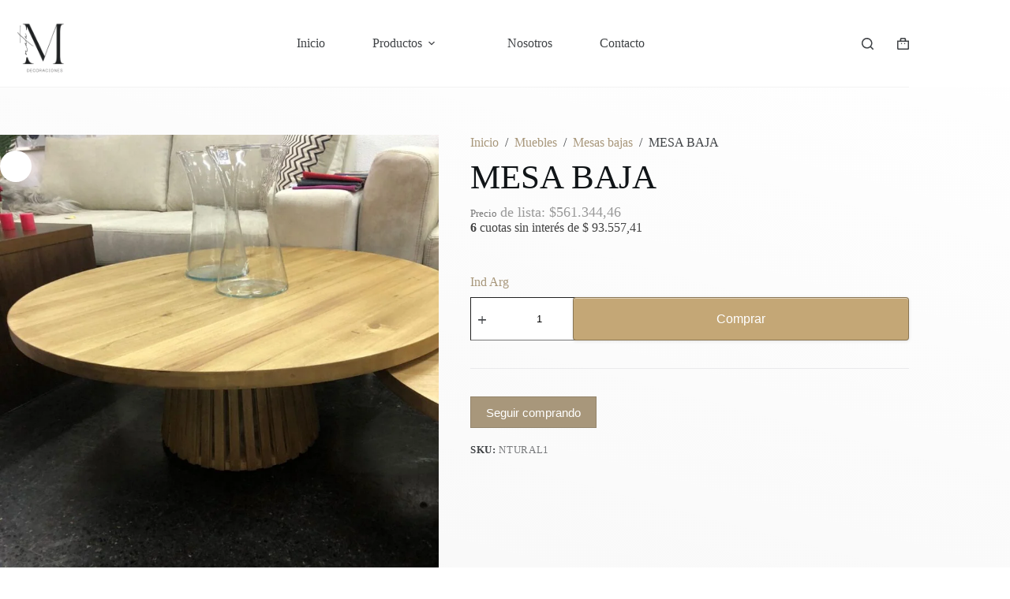

--- FILE ---
content_type: text/html; charset=UTF-8
request_url: https://martadecoraciones.com.ar/mesa-baja-paraiso-grande/
body_size: 31373
content:
<!doctype html><html lang="es"><head><script data-no-optimize="1">var litespeed_docref=sessionStorage.getItem("litespeed_docref");litespeed_docref&&(Object.defineProperty(document,"referrer",{get:function(){return litespeed_docref}}),sessionStorage.removeItem("litespeed_docref"));</script> <meta charset="UTF-8"><meta name="viewport" content="width=device-width, initial-scale=1, maximum-scale=5, viewport-fit=cover"><link rel="profile" href="https://gmpg.org/xfn/11"><title>MESA BAJA &#8211; Marta Decoraciones</title><meta name='robots' content='max-image-preview:large' /><link rel="alternate" type="application/rss+xml" title="Marta Decoraciones &raquo; Feed" href="https://martadecoraciones.com.ar/feed/" /><link rel="alternate" type="application/rss+xml" title="Marta Decoraciones &raquo; Feed de los comentarios" href="https://martadecoraciones.com.ar/comments/feed/" /><link rel="alternate" title="oEmbed (JSON)" type="application/json+oembed" href="https://martadecoraciones.com.ar/wp-json/oembed/1.0/embed?url=https%3A%2F%2Fmartadecoraciones.com.ar%2Fmesa-baja-paraiso-grande%2F" /><link rel="alternate" title="oEmbed (XML)" type="text/xml+oembed" href="https://martadecoraciones.com.ar/wp-json/oembed/1.0/embed?url=https%3A%2F%2Fmartadecoraciones.com.ar%2Fmesa-baja-paraiso-grande%2F&#038;format=xml" /><style id='wp-img-auto-sizes-contain-inline-css'>img:is([sizes=auto i],[sizes^="auto," i]){contain-intrinsic-size:3000px 1500px}
/*# sourceURL=wp-img-auto-sizes-contain-inline-css */</style><link data-optimized="2" rel="stylesheet" href="https://martadecoraciones.com.ar/wp-content/litespeed/css/8549d1ade726ba2cf5a1d8e9731a9edf.css?ver=d1033" /><style id='global-styles-inline-css'>:root{--wp--preset--aspect-ratio--square: 1;--wp--preset--aspect-ratio--4-3: 4/3;--wp--preset--aspect-ratio--3-4: 3/4;--wp--preset--aspect-ratio--3-2: 3/2;--wp--preset--aspect-ratio--2-3: 2/3;--wp--preset--aspect-ratio--16-9: 16/9;--wp--preset--aspect-ratio--9-16: 9/16;--wp--preset--color--black: #000000;--wp--preset--color--cyan-bluish-gray: #abb8c3;--wp--preset--color--white: #ffffff;--wp--preset--color--pale-pink: #f78da7;--wp--preset--color--vivid-red: #cf2e2e;--wp--preset--color--luminous-vivid-orange: #ff6900;--wp--preset--color--luminous-vivid-amber: #fcb900;--wp--preset--color--light-green-cyan: #7bdcb5;--wp--preset--color--vivid-green-cyan: #00d084;--wp--preset--color--pale-cyan-blue: #8ed1fc;--wp--preset--color--vivid-cyan-blue: #0693e3;--wp--preset--color--vivid-purple: #9b51e0;--wp--preset--color--palette-color-1: var(--theme-palette-color-1, #a8977b);--wp--preset--color--palette-color-2: var(--theme-palette-color-2, #7f715c);--wp--preset--color--palette-color-3: var(--theme-palette-color-3, #3f4245);--wp--preset--color--palette-color-4: var(--theme-palette-color-4, #111518);--wp--preset--color--palette-color-5: var(--theme-palette-color-5, #eaeaec);--wp--preset--color--palette-color-6: var(--theme-palette-color-6, #f4f4f5);--wp--preset--color--palette-color-7: var(--theme-palette-color-7, #ffffff);--wp--preset--color--palette-color-8: var(--theme-palette-color-8, #ffffff);--wp--preset--gradient--vivid-cyan-blue-to-vivid-purple: linear-gradient(135deg,rgb(6,147,227) 0%,rgb(155,81,224) 100%);--wp--preset--gradient--light-green-cyan-to-vivid-green-cyan: linear-gradient(135deg,rgb(122,220,180) 0%,rgb(0,208,130) 100%);--wp--preset--gradient--luminous-vivid-amber-to-luminous-vivid-orange: linear-gradient(135deg,rgb(252,185,0) 0%,rgb(255,105,0) 100%);--wp--preset--gradient--luminous-vivid-orange-to-vivid-red: linear-gradient(135deg,rgb(255,105,0) 0%,rgb(207,46,46) 100%);--wp--preset--gradient--very-light-gray-to-cyan-bluish-gray: linear-gradient(135deg,rgb(238,238,238) 0%,rgb(169,184,195) 100%);--wp--preset--gradient--cool-to-warm-spectrum: linear-gradient(135deg,rgb(74,234,220) 0%,rgb(151,120,209) 20%,rgb(207,42,186) 40%,rgb(238,44,130) 60%,rgb(251,105,98) 80%,rgb(254,248,76) 100%);--wp--preset--gradient--blush-light-purple: linear-gradient(135deg,rgb(255,206,236) 0%,rgb(152,150,240) 100%);--wp--preset--gradient--blush-bordeaux: linear-gradient(135deg,rgb(254,205,165) 0%,rgb(254,45,45) 50%,rgb(107,0,62) 100%);--wp--preset--gradient--luminous-dusk: linear-gradient(135deg,rgb(255,203,112) 0%,rgb(199,81,192) 50%,rgb(65,88,208) 100%);--wp--preset--gradient--pale-ocean: linear-gradient(135deg,rgb(255,245,203) 0%,rgb(182,227,212) 50%,rgb(51,167,181) 100%);--wp--preset--gradient--electric-grass: linear-gradient(135deg,rgb(202,248,128) 0%,rgb(113,206,126) 100%);--wp--preset--gradient--midnight: linear-gradient(135deg,rgb(2,3,129) 0%,rgb(40,116,252) 100%);--wp--preset--gradient--juicy-peach: linear-gradient(to right, #ffecd2 0%, #fcb69f 100%);--wp--preset--gradient--young-passion: linear-gradient(to right, #ff8177 0%, #ff867a 0%, #ff8c7f 21%, #f99185 52%, #cf556c 78%, #b12a5b 100%);--wp--preset--gradient--true-sunset: linear-gradient(to right, #fa709a 0%, #fee140 100%);--wp--preset--gradient--morpheus-den: linear-gradient(to top, #30cfd0 0%, #330867 100%);--wp--preset--gradient--plum-plate: linear-gradient(135deg, #667eea 0%, #764ba2 100%);--wp--preset--gradient--aqua-splash: linear-gradient(15deg, #13547a 0%, #80d0c7 100%);--wp--preset--gradient--love-kiss: linear-gradient(to top, #ff0844 0%, #ffb199 100%);--wp--preset--gradient--new-retrowave: linear-gradient(to top, #3b41c5 0%, #a981bb 49%, #ffc8a9 100%);--wp--preset--gradient--plum-bath: linear-gradient(to top, #cc208e 0%, #6713d2 100%);--wp--preset--gradient--high-flight: linear-gradient(to right, #0acffe 0%, #495aff 100%);--wp--preset--gradient--teen-party: linear-gradient(-225deg, #FF057C 0%, #8D0B93 50%, #321575 100%);--wp--preset--gradient--fabled-sunset: linear-gradient(-225deg, #231557 0%, #44107A 29%, #FF1361 67%, #FFF800 100%);--wp--preset--gradient--arielle-smile: radial-gradient(circle 248px at center, #16d9e3 0%, #30c7ec 47%, #46aef7 100%);--wp--preset--gradient--itmeo-branding: linear-gradient(180deg, #2af598 0%, #009efd 100%);--wp--preset--gradient--deep-blue: linear-gradient(to right, #6a11cb 0%, #2575fc 100%);--wp--preset--gradient--strong-bliss: linear-gradient(to right, #f78ca0 0%, #f9748f 19%, #fd868c 60%, #fe9a8b 100%);--wp--preset--gradient--sweet-period: linear-gradient(to top, #3f51b1 0%, #5a55ae 13%, #7b5fac 25%, #8f6aae 38%, #a86aa4 50%, #cc6b8e 62%, #f18271 75%, #f3a469 87%, #f7c978 100%);--wp--preset--gradient--purple-division: linear-gradient(to top, #7028e4 0%, #e5b2ca 100%);--wp--preset--gradient--cold-evening: linear-gradient(to top, #0c3483 0%, #a2b6df 100%, #6b8cce 100%, #a2b6df 100%);--wp--preset--gradient--mountain-rock: linear-gradient(to right, #868f96 0%, #596164 100%);--wp--preset--gradient--desert-hump: linear-gradient(to top, #c79081 0%, #dfa579 100%);--wp--preset--gradient--ethernal-constance: linear-gradient(to top, #09203f 0%, #537895 100%);--wp--preset--gradient--happy-memories: linear-gradient(-60deg, #ff5858 0%, #f09819 100%);--wp--preset--gradient--grown-early: linear-gradient(to top, #0ba360 0%, #3cba92 100%);--wp--preset--gradient--morning-salad: linear-gradient(-225deg, #B7F8DB 0%, #50A7C2 100%);--wp--preset--gradient--night-call: linear-gradient(-225deg, #AC32E4 0%, #7918F2 48%, #4801FF 100%);--wp--preset--gradient--mind-crawl: linear-gradient(-225deg, #473B7B 0%, #3584A7 51%, #30D2BE 100%);--wp--preset--gradient--angel-care: linear-gradient(-225deg, #FFE29F 0%, #FFA99F 48%, #FF719A 100%);--wp--preset--gradient--juicy-cake: linear-gradient(to top, #e14fad 0%, #f9d423 100%);--wp--preset--gradient--rich-metal: linear-gradient(to right, #d7d2cc 0%, #304352 100%);--wp--preset--gradient--mole-hall: linear-gradient(-20deg, #616161 0%, #9bc5c3 100%);--wp--preset--gradient--cloudy-knoxville: linear-gradient(120deg, #fdfbfb 0%, #ebedee 100%);--wp--preset--gradient--soft-grass: linear-gradient(to top, #c1dfc4 0%, #deecdd 100%);--wp--preset--gradient--saint-petersburg: linear-gradient(135deg, #f5f7fa 0%, #c3cfe2 100%);--wp--preset--gradient--everlasting-sky: linear-gradient(135deg, #fdfcfb 0%, #e2d1c3 100%);--wp--preset--gradient--kind-steel: linear-gradient(-20deg, #e9defa 0%, #fbfcdb 100%);--wp--preset--gradient--over-sun: linear-gradient(60deg, #abecd6 0%, #fbed96 100%);--wp--preset--gradient--premium-white: linear-gradient(to top, #d5d4d0 0%, #d5d4d0 1%, #eeeeec 31%, #efeeec 75%, #e9e9e7 100%);--wp--preset--gradient--clean-mirror: linear-gradient(45deg, #93a5cf 0%, #e4efe9 100%);--wp--preset--gradient--wild-apple: linear-gradient(to top, #d299c2 0%, #fef9d7 100%);--wp--preset--gradient--snow-again: linear-gradient(to top, #e6e9f0 0%, #eef1f5 100%);--wp--preset--gradient--confident-cloud: linear-gradient(to top, #dad4ec 0%, #dad4ec 1%, #f3e7e9 100%);--wp--preset--gradient--glass-water: linear-gradient(to top, #dfe9f3 0%, white 100%);--wp--preset--gradient--perfect-white: linear-gradient(-225deg, #E3FDF5 0%, #FFE6FA 100%);--wp--preset--font-size--small: 13px;--wp--preset--font-size--medium: 20px;--wp--preset--font-size--large: clamp(22px, 1.375rem + ((1vw - 3.2px) * 0.625), 30px);--wp--preset--font-size--x-large: clamp(30px, 1.875rem + ((1vw - 3.2px) * 1.563), 50px);--wp--preset--font-size--xx-large: clamp(45px, 2.813rem + ((1vw - 3.2px) * 2.734), 80px);--wp--preset--spacing--20: 0.44rem;--wp--preset--spacing--30: 0.67rem;--wp--preset--spacing--40: 1rem;--wp--preset--spacing--50: 1.5rem;--wp--preset--spacing--60: 2.25rem;--wp--preset--spacing--70: 3.38rem;--wp--preset--spacing--80: 5.06rem;--wp--preset--shadow--natural: 6px 6px 9px rgba(0, 0, 0, 0.2);--wp--preset--shadow--deep: 12px 12px 50px rgba(0, 0, 0, 0.4);--wp--preset--shadow--sharp: 6px 6px 0px rgba(0, 0, 0, 0.2);--wp--preset--shadow--outlined: 6px 6px 0px -3px rgb(255, 255, 255), 6px 6px rgb(0, 0, 0);--wp--preset--shadow--crisp: 6px 6px 0px rgb(0, 0, 0);}:root { --wp--style--global--content-size: var(--theme-block-max-width);--wp--style--global--wide-size: var(--theme-block-wide-max-width); }:where(body) { margin: 0; }.wp-site-blocks > .alignleft { float: left; margin-right: 2em; }.wp-site-blocks > .alignright { float: right; margin-left: 2em; }.wp-site-blocks > .aligncenter { justify-content: center; margin-left: auto; margin-right: auto; }:where(.wp-site-blocks) > * { margin-block-start: var(--theme-content-spacing); margin-block-end: 0; }:where(.wp-site-blocks) > :first-child { margin-block-start: 0; }:where(.wp-site-blocks) > :last-child { margin-block-end: 0; }:root { --wp--style--block-gap: var(--theme-content-spacing); }:root :where(.is-layout-flow) > :first-child{margin-block-start: 0;}:root :where(.is-layout-flow) > :last-child{margin-block-end: 0;}:root :where(.is-layout-flow) > *{margin-block-start: var(--theme-content-spacing);margin-block-end: 0;}:root :where(.is-layout-constrained) > :first-child{margin-block-start: 0;}:root :where(.is-layout-constrained) > :last-child{margin-block-end: 0;}:root :where(.is-layout-constrained) > *{margin-block-start: var(--theme-content-spacing);margin-block-end: 0;}:root :where(.is-layout-flex){gap: var(--theme-content-spacing);}:root :where(.is-layout-grid){gap: var(--theme-content-spacing);}.is-layout-flow > .alignleft{float: left;margin-inline-start: 0;margin-inline-end: 2em;}.is-layout-flow > .alignright{float: right;margin-inline-start: 2em;margin-inline-end: 0;}.is-layout-flow > .aligncenter{margin-left: auto !important;margin-right: auto !important;}.is-layout-constrained > .alignleft{float: left;margin-inline-start: 0;margin-inline-end: 2em;}.is-layout-constrained > .alignright{float: right;margin-inline-start: 2em;margin-inline-end: 0;}.is-layout-constrained > .aligncenter{margin-left: auto !important;margin-right: auto !important;}.is-layout-constrained > :where(:not(.alignleft):not(.alignright):not(.alignfull)){max-width: var(--wp--style--global--content-size);margin-left: auto !important;margin-right: auto !important;}.is-layout-constrained > .alignwide{max-width: var(--wp--style--global--wide-size);}body .is-layout-flex{display: flex;}.is-layout-flex{flex-wrap: wrap;align-items: center;}.is-layout-flex > :is(*, div){margin: 0;}body .is-layout-grid{display: grid;}.is-layout-grid > :is(*, div){margin: 0;}body{padding-top: 0px;padding-right: 0px;padding-bottom: 0px;padding-left: 0px;}:root :where(.wp-element-button, .wp-block-button__link){font-style: inherit;font-weight: inherit;letter-spacing: inherit;text-transform: inherit;}.has-black-color{color: var(--wp--preset--color--black) !important;}.has-cyan-bluish-gray-color{color: var(--wp--preset--color--cyan-bluish-gray) !important;}.has-white-color{color: var(--wp--preset--color--white) !important;}.has-pale-pink-color{color: var(--wp--preset--color--pale-pink) !important;}.has-vivid-red-color{color: var(--wp--preset--color--vivid-red) !important;}.has-luminous-vivid-orange-color{color: var(--wp--preset--color--luminous-vivid-orange) !important;}.has-luminous-vivid-amber-color{color: var(--wp--preset--color--luminous-vivid-amber) !important;}.has-light-green-cyan-color{color: var(--wp--preset--color--light-green-cyan) !important;}.has-vivid-green-cyan-color{color: var(--wp--preset--color--vivid-green-cyan) !important;}.has-pale-cyan-blue-color{color: var(--wp--preset--color--pale-cyan-blue) !important;}.has-vivid-cyan-blue-color{color: var(--wp--preset--color--vivid-cyan-blue) !important;}.has-vivid-purple-color{color: var(--wp--preset--color--vivid-purple) !important;}.has-palette-color-1-color{color: var(--wp--preset--color--palette-color-1) !important;}.has-palette-color-2-color{color: var(--wp--preset--color--palette-color-2) !important;}.has-palette-color-3-color{color: var(--wp--preset--color--palette-color-3) !important;}.has-palette-color-4-color{color: var(--wp--preset--color--palette-color-4) !important;}.has-palette-color-5-color{color: var(--wp--preset--color--palette-color-5) !important;}.has-palette-color-6-color{color: var(--wp--preset--color--palette-color-6) !important;}.has-palette-color-7-color{color: var(--wp--preset--color--palette-color-7) !important;}.has-palette-color-8-color{color: var(--wp--preset--color--palette-color-8) !important;}.has-black-background-color{background-color: var(--wp--preset--color--black) !important;}.has-cyan-bluish-gray-background-color{background-color: var(--wp--preset--color--cyan-bluish-gray) !important;}.has-white-background-color{background-color: var(--wp--preset--color--white) !important;}.has-pale-pink-background-color{background-color: var(--wp--preset--color--pale-pink) !important;}.has-vivid-red-background-color{background-color: var(--wp--preset--color--vivid-red) !important;}.has-luminous-vivid-orange-background-color{background-color: var(--wp--preset--color--luminous-vivid-orange) !important;}.has-luminous-vivid-amber-background-color{background-color: var(--wp--preset--color--luminous-vivid-amber) !important;}.has-light-green-cyan-background-color{background-color: var(--wp--preset--color--light-green-cyan) !important;}.has-vivid-green-cyan-background-color{background-color: var(--wp--preset--color--vivid-green-cyan) !important;}.has-pale-cyan-blue-background-color{background-color: var(--wp--preset--color--pale-cyan-blue) !important;}.has-vivid-cyan-blue-background-color{background-color: var(--wp--preset--color--vivid-cyan-blue) !important;}.has-vivid-purple-background-color{background-color: var(--wp--preset--color--vivid-purple) !important;}.has-palette-color-1-background-color{background-color: var(--wp--preset--color--palette-color-1) !important;}.has-palette-color-2-background-color{background-color: var(--wp--preset--color--palette-color-2) !important;}.has-palette-color-3-background-color{background-color: var(--wp--preset--color--palette-color-3) !important;}.has-palette-color-4-background-color{background-color: var(--wp--preset--color--palette-color-4) !important;}.has-palette-color-5-background-color{background-color: var(--wp--preset--color--palette-color-5) !important;}.has-palette-color-6-background-color{background-color: var(--wp--preset--color--palette-color-6) !important;}.has-palette-color-7-background-color{background-color: var(--wp--preset--color--palette-color-7) !important;}.has-palette-color-8-background-color{background-color: var(--wp--preset--color--palette-color-8) !important;}.has-black-border-color{border-color: var(--wp--preset--color--black) !important;}.has-cyan-bluish-gray-border-color{border-color: var(--wp--preset--color--cyan-bluish-gray) !important;}.has-white-border-color{border-color: var(--wp--preset--color--white) !important;}.has-pale-pink-border-color{border-color: var(--wp--preset--color--pale-pink) !important;}.has-vivid-red-border-color{border-color: var(--wp--preset--color--vivid-red) !important;}.has-luminous-vivid-orange-border-color{border-color: var(--wp--preset--color--luminous-vivid-orange) !important;}.has-luminous-vivid-amber-border-color{border-color: var(--wp--preset--color--luminous-vivid-amber) !important;}.has-light-green-cyan-border-color{border-color: var(--wp--preset--color--light-green-cyan) !important;}.has-vivid-green-cyan-border-color{border-color: var(--wp--preset--color--vivid-green-cyan) !important;}.has-pale-cyan-blue-border-color{border-color: var(--wp--preset--color--pale-cyan-blue) !important;}.has-vivid-cyan-blue-border-color{border-color: var(--wp--preset--color--vivid-cyan-blue) !important;}.has-vivid-purple-border-color{border-color: var(--wp--preset--color--vivid-purple) !important;}.has-palette-color-1-border-color{border-color: var(--wp--preset--color--palette-color-1) !important;}.has-palette-color-2-border-color{border-color: var(--wp--preset--color--palette-color-2) !important;}.has-palette-color-3-border-color{border-color: var(--wp--preset--color--palette-color-3) !important;}.has-palette-color-4-border-color{border-color: var(--wp--preset--color--palette-color-4) !important;}.has-palette-color-5-border-color{border-color: var(--wp--preset--color--palette-color-5) !important;}.has-palette-color-6-border-color{border-color: var(--wp--preset--color--palette-color-6) !important;}.has-palette-color-7-border-color{border-color: var(--wp--preset--color--palette-color-7) !important;}.has-palette-color-8-border-color{border-color: var(--wp--preset--color--palette-color-8) !important;}.has-vivid-cyan-blue-to-vivid-purple-gradient-background{background: var(--wp--preset--gradient--vivid-cyan-blue-to-vivid-purple) !important;}.has-light-green-cyan-to-vivid-green-cyan-gradient-background{background: var(--wp--preset--gradient--light-green-cyan-to-vivid-green-cyan) !important;}.has-luminous-vivid-amber-to-luminous-vivid-orange-gradient-background{background: var(--wp--preset--gradient--luminous-vivid-amber-to-luminous-vivid-orange) !important;}.has-luminous-vivid-orange-to-vivid-red-gradient-background{background: var(--wp--preset--gradient--luminous-vivid-orange-to-vivid-red) !important;}.has-very-light-gray-to-cyan-bluish-gray-gradient-background{background: var(--wp--preset--gradient--very-light-gray-to-cyan-bluish-gray) !important;}.has-cool-to-warm-spectrum-gradient-background{background: var(--wp--preset--gradient--cool-to-warm-spectrum) !important;}.has-blush-light-purple-gradient-background{background: var(--wp--preset--gradient--blush-light-purple) !important;}.has-blush-bordeaux-gradient-background{background: var(--wp--preset--gradient--blush-bordeaux) !important;}.has-luminous-dusk-gradient-background{background: var(--wp--preset--gradient--luminous-dusk) !important;}.has-pale-ocean-gradient-background{background: var(--wp--preset--gradient--pale-ocean) !important;}.has-electric-grass-gradient-background{background: var(--wp--preset--gradient--electric-grass) !important;}.has-midnight-gradient-background{background: var(--wp--preset--gradient--midnight) !important;}.has-juicy-peach-gradient-background{background: var(--wp--preset--gradient--juicy-peach) !important;}.has-young-passion-gradient-background{background: var(--wp--preset--gradient--young-passion) !important;}.has-true-sunset-gradient-background{background: var(--wp--preset--gradient--true-sunset) !important;}.has-morpheus-den-gradient-background{background: var(--wp--preset--gradient--morpheus-den) !important;}.has-plum-plate-gradient-background{background: var(--wp--preset--gradient--plum-plate) !important;}.has-aqua-splash-gradient-background{background: var(--wp--preset--gradient--aqua-splash) !important;}.has-love-kiss-gradient-background{background: var(--wp--preset--gradient--love-kiss) !important;}.has-new-retrowave-gradient-background{background: var(--wp--preset--gradient--new-retrowave) !important;}.has-plum-bath-gradient-background{background: var(--wp--preset--gradient--plum-bath) !important;}.has-high-flight-gradient-background{background: var(--wp--preset--gradient--high-flight) !important;}.has-teen-party-gradient-background{background: var(--wp--preset--gradient--teen-party) !important;}.has-fabled-sunset-gradient-background{background: var(--wp--preset--gradient--fabled-sunset) !important;}.has-arielle-smile-gradient-background{background: var(--wp--preset--gradient--arielle-smile) !important;}.has-itmeo-branding-gradient-background{background: var(--wp--preset--gradient--itmeo-branding) !important;}.has-deep-blue-gradient-background{background: var(--wp--preset--gradient--deep-blue) !important;}.has-strong-bliss-gradient-background{background: var(--wp--preset--gradient--strong-bliss) !important;}.has-sweet-period-gradient-background{background: var(--wp--preset--gradient--sweet-period) !important;}.has-purple-division-gradient-background{background: var(--wp--preset--gradient--purple-division) !important;}.has-cold-evening-gradient-background{background: var(--wp--preset--gradient--cold-evening) !important;}.has-mountain-rock-gradient-background{background: var(--wp--preset--gradient--mountain-rock) !important;}.has-desert-hump-gradient-background{background: var(--wp--preset--gradient--desert-hump) !important;}.has-ethernal-constance-gradient-background{background: var(--wp--preset--gradient--ethernal-constance) !important;}.has-happy-memories-gradient-background{background: var(--wp--preset--gradient--happy-memories) !important;}.has-grown-early-gradient-background{background: var(--wp--preset--gradient--grown-early) !important;}.has-morning-salad-gradient-background{background: var(--wp--preset--gradient--morning-salad) !important;}.has-night-call-gradient-background{background: var(--wp--preset--gradient--night-call) !important;}.has-mind-crawl-gradient-background{background: var(--wp--preset--gradient--mind-crawl) !important;}.has-angel-care-gradient-background{background: var(--wp--preset--gradient--angel-care) !important;}.has-juicy-cake-gradient-background{background: var(--wp--preset--gradient--juicy-cake) !important;}.has-rich-metal-gradient-background{background: var(--wp--preset--gradient--rich-metal) !important;}.has-mole-hall-gradient-background{background: var(--wp--preset--gradient--mole-hall) !important;}.has-cloudy-knoxville-gradient-background{background: var(--wp--preset--gradient--cloudy-knoxville) !important;}.has-soft-grass-gradient-background{background: var(--wp--preset--gradient--soft-grass) !important;}.has-saint-petersburg-gradient-background{background: var(--wp--preset--gradient--saint-petersburg) !important;}.has-everlasting-sky-gradient-background{background: var(--wp--preset--gradient--everlasting-sky) !important;}.has-kind-steel-gradient-background{background: var(--wp--preset--gradient--kind-steel) !important;}.has-over-sun-gradient-background{background: var(--wp--preset--gradient--over-sun) !important;}.has-premium-white-gradient-background{background: var(--wp--preset--gradient--premium-white) !important;}.has-clean-mirror-gradient-background{background: var(--wp--preset--gradient--clean-mirror) !important;}.has-wild-apple-gradient-background{background: var(--wp--preset--gradient--wild-apple) !important;}.has-snow-again-gradient-background{background: var(--wp--preset--gradient--snow-again) !important;}.has-confident-cloud-gradient-background{background: var(--wp--preset--gradient--confident-cloud) !important;}.has-glass-water-gradient-background{background: var(--wp--preset--gradient--glass-water) !important;}.has-perfect-white-gradient-background{background: var(--wp--preset--gradient--perfect-white) !important;}.has-small-font-size{font-size: var(--wp--preset--font-size--small) !important;}.has-medium-font-size{font-size: var(--wp--preset--font-size--medium) !important;}.has-large-font-size{font-size: var(--wp--preset--font-size--large) !important;}.has-x-large-font-size{font-size: var(--wp--preset--font-size--x-large) !important;}.has-xx-large-font-size{font-size: var(--wp--preset--font-size--xx-large) !important;}
:root :where(.wp-block-pullquote){font-size: clamp(0.984em, 0.984rem + ((1vw - 0.2em) * 0.645), 1.5em);line-height: 1.6;}
/*# sourceURL=global-styles-inline-css */</style><style id='woocommerce-inline-inline-css'>.woocommerce form .form-row .required { visibility: visible; }
/*# sourceURL=woocommerce-inline-inline-css */</style><style id='wcz-customizer-custom-css-inline-css'>body.woocommerce form.woocommerce-ordering{display:none !important;}body.woocommerce p.woocommerce-result-count{display:none !important;}body.tax-product_cat header.woocommerce-products-header,
				body.tax-product_tag header.woocommerce-products-header{display:none !important;}div.wcz-new-product-badge span{background-color:#93193d;color:#FFFFFF !important;}body.wcz-btns.wcz-woocommerce ul.products li.product a.button,
					body.wcz-btns.wcz-woocommerce .related.products ul.products li.product a.button,
					body.wcz-btns.wcz-woocommerce.single-product div.product form.cart .button,
					body.wcz-btns.wcz-woocommerce.single-product .woocommerce-Reviews form.comment-form input.submit,
                    body.wcz-btns.wcz-woocommerce.wcz-wooblocks ul.wc-block-grid__products li.wc-block-grid__product .add_to_cart_button{background-color:#c4a776 !important;color:#000000 !important;text-shadow:none;}body.wcz-btns.wcz-woocommerce ul.products li.product a.button:hover,
					body.wcz-btns.wcz-woocommerce .related.products ul.products li.product a.button:hover,
					body.wcz-btns.wcz-woocommerce.single-product div.product form.cart .button:hover,
					body.wcz-btns.wcz-woocommerce.single-product .woocommerce-Reviews form.comment-form input.submit:hover,
                    body.wcz-btns.wcz-woocommerce.wcz-wooblocks ul.wc-block-grid__products li.wc-block-grid__product .add_to_cart_button:hover{background-color:#ffffff !important;color:#c4a776 !important;}body.wcz-btns.wcz-woocommerce ul.products li.product a.button,
					body.wcz-btns.wcz-woocommerce .related.products ul.products li.product a.button,
                    body.wcz-btns.wcz-woocommerce.single-product div.product form.cart .button,
                    body.wcz-btns.wcz-woocommerce.wcz-wooblocks ul.wc-block-grid__products li.wc-block-grid__product .add_to_cart_button{padding:7px 14px 8px !important;}body.single.single-product.wcz-woocommerce .summary form.cart button.single_add_to_cart_button,
					body.single-product .wcz-sticky-addtocart a.wcz-sticky-addtocart-button{background-color:#c4a776 !important;color:#ffffff !important;text-shadow:none;}body.single.single-product.wcz-woocommerce .summary form.cart button.single_add_to_cart_button:hover,
					body.single-product .wcz-sticky-addtocart a.wcz-sticky-addtocart-button:hover{background-color:#c4a776 !important;color:#ffffff !important;}body.woocommerce.wcz-woocommerce ul.products li.product .woocommerce-loop-product__title,
					body.wcz-woocommerce .products .product .woocommerce-loop-product__title,
                    body.wcz-wooblocks ul.wc-block-grid__products li.wc-block-grid__product .wc-block-grid__product-title{font-size:23px !important;}body.woocommerce.wcz-woocommerce ul.products li.product .price,
					body.wcz-woocommerce .products .product .price,
                    body.wcz-wooblocks ul.wc-block-grid__products li.wc-block-grid__product .wc-block-grid__product-price{font-size:19px !important;}body.single-product .product_meta .posted_in{display:none !important;}body.single-product .product_meta .tagged_as{display:none !important;}body.single-product a.wcz-continue{margin-bottom:20px;}body.single-product.wcz-woocommerce div.product .product_title{font-size:43px !important;}body.single-product.wcz-woocommerce div.product p.price,
					body.single-product.wcz-woocommerce div.product .woocommerce-variation-price span.price{color:#424242 !important;}body.woocommerce-cart p.return-to-shop{text-align:center;}body.woocommerce-cart p.return-to-shop a.button{font-size:20px;}body.woocommerce-cart .woocommerce-cart-form .coupon button.button,
					body.woocommerce-cart .woocommerce-cart-form .actions button.button{background-color:#c4a776 !important;color:#ffffff !important;}body.woocommerce-cart .woocommerce-cart-form .coupon button.button:hover,
					body.woocommerce-cart .woocommerce-cart-form .actions button.button:hover{background-color:#c4a776 !important;color:#ffffff !important;}body.woocommerce-cart .wc-proceed-to-checkout a.button.checkout-button{background-color:#c4a776 !important;color:#ffffff !important;}body.woocommerce-cart .wc-proceed-to-checkout a.button.checkout-button:hover{background-color:#c4a776 !important;color:#ffffff !important;}body.woocommerce-checkout #payment button#place_order{background-color:#c4a776 !important;color:#ffffff !important;}body.woocommerce-checkout #payment button#place_order:hover{background-color:#c4a776 !important;color:#ffffff !important;}
/*# sourceURL=wcz-customizer-custom-css-inline-css */</style> <script type="litespeed/javascript" data-src="https://martadecoraciones.com.ar/wp-includes/js/jquery/jquery.min.js" id="jquery-core-js"></script> <script id="wc-add-to-cart-js-extra" type="litespeed/javascript">var wc_add_to_cart_params={"ajax_url":"/wp-admin/admin-ajax.php","wc_ajax_url":"/?wc-ajax=%%endpoint%%","i18n_view_cart":"Ver carrito","cart_url":"https://martadecoraciones.com.ar/carrito-de-compras/","is_cart":"","cart_redirect_after_add":"no"}</script> <script id="wc-single-product-js-extra" type="litespeed/javascript">var wc_single_product_params={"i18n_required_rating_text":"Por favor elige una puntuaci\u00f3n","i18n_rating_options":["1 de 5 estrellas","2 de 5 estrellas","3 de 5 estrellas","4 de 5 estrellas","5 de 5 estrellas"],"i18n_product_gallery_trigger_text":"Ver galer\u00eda de im\u00e1genes a pantalla completa","review_rating_required":"yes","flexslider":{"rtl":!1,"animation":"slide","smoothHeight":!0,"directionNav":!1,"controlNav":"thumbnails","slideshow":!1,"animationSpeed":500,"animationLoop":!1,"allowOneSlide":!1},"zoom_enabled":"1","zoom_options":[],"photoswipe_enabled":"1","photoswipe_options":{"shareEl":!1,"closeOnScroll":!1,"history":!1,"hideAnimationDuration":0,"showAnimationDuration":0},"flexslider_enabled":""}</script> <script id="woocommerce-js-extra" type="litespeed/javascript">var woocommerce_params={"ajax_url":"/wp-admin/admin-ajax.php","wc_ajax_url":"/?wc-ajax=%%endpoint%%","i18n_password_show":"Mostrar contrase\u00f1a","i18n_password_hide":"Ocultar contrase\u00f1a"}</script> <script id="wc-cart-fragments-js-extra" type="litespeed/javascript">var wc_cart_fragments_params={"ajax_url":"/wp-admin/admin-ajax.php","wc_ajax_url":"/?wc-ajax=%%endpoint%%","cart_hash_key":"wc_cart_hash_84c506d9f9a2fb4237723461cf184b64","fragment_name":"wc_fragments_84c506d9f9a2fb4237723461cf184b64","request_timeout":"5000"}</script> <link rel="https://api.w.org/" href="https://martadecoraciones.com.ar/wp-json/" /><link rel="alternate" title="JSON" type="application/json" href="https://martadecoraciones.com.ar/wp-json/wp/v2/product/16283" /><link rel="EditURI" type="application/rsd+xml" title="RSD" href="https://martadecoraciones.com.ar/xmlrpc.php?rsd" /><meta name="generator" content="WordPress 6.9" /><meta name="generator" content="WooCommerce 10.4.3" /><link rel="canonical" href="https://martadecoraciones.com.ar/mesa-baja-paraiso-grande/" /><link rel='shortlink' href='https://martadecoraciones.com.ar/?p=16283' /><style>.wcz-product-long-desc.wcz-longdescdiv-none {
            display: none !important;
        }</style><noscript><link rel='stylesheet' href='https://martadecoraciones.com.ar/wp-content/themes/blocksy/static/bundle/no-scripts.min.css' type='text/css'></noscript>
<noscript><style>.woocommerce-product-gallery{ opacity: 1 !important; }</style></noscript><link rel="icon" href="https://martadecoraciones.com.ar/wp-content/uploads/cropped-LOGO-TRANPARENTE-NEGRA-1-32x32.png" sizes="32x32" /><link rel="icon" href="https://martadecoraciones.com.ar/wp-content/uploads/cropped-LOGO-TRANPARENTE-NEGRA-1-192x192.png" sizes="192x192" /><link rel="apple-touch-icon" href="https://martadecoraciones.com.ar/wp-content/uploads/cropped-LOGO-TRANPARENTE-NEGRA-1-180x180.png" /><meta name="msapplication-TileImage" content="https://martadecoraciones.com.ar/wp-content/uploads/cropped-LOGO-TRANPARENTE-NEGRA-1-270x270.png" /><style id="wp-custom-css">.blockslider-pagination.blockslider-pagination-square span {
	width: 45px;
	margin: 5 10px !important;
}
/* Ocultar el botón y panel de categorías en escritorio */
@media (min-width: 992px) {
  #offcanvasCategorias,
  [data-bs-target="#offcanvasCategorias"] {
    display: none !important;
  }
}</style></head><body class="wp-singular product-template-default single single-product postid-16283 wp-custom-logo wp-embed-responsive wp-theme-blocksy wp-child-theme-blocksy-child theme-blocksy wcz-woocommerce wcz-btns wcz-btn-style-detailed wcz-soldout-style-plain stk--is-blocksy-theme stk-has-block-style-inheritance woocommerce woocommerce-page woocommerce-no-js" data-link="type-2" data-prefix="product" data-header="type-1:sticky" data-footer="type-1" itemscope="itemscope" itemtype="https://schema.org/WebPage"><a class="skip-link screen-reader-text" href="#main">Saltar al contenido</a><div class="ct-drawer-canvas" data-location="start"><div id="search-modal" class="ct-panel" data-behaviour="modal" role="dialog" aria-label="Búsqueda en ventana emergente" inert><div class="ct-panel-actions">
<button class="ct-toggle-close" data-type="type-1" aria-label="Cerrar la ventana modal de búsqueda">
<svg class="ct-icon" width="12" height="12" viewBox="0 0 15 15"><path d="M1 15a1 1 0 01-.71-.29 1 1 0 010-1.41l5.8-5.8-5.8-5.8A1 1 0 011.7.29l5.8 5.8 5.8-5.8a1 1 0 011.41 1.41l-5.8 5.8 5.8 5.8a1 1 0 01-1.41 1.41l-5.8-5.8-5.8 5.8A1 1 0 011 15z"/></svg>				</button></div><div class="ct-panel-content"><form role="search" method="get" class="ct-search-form"  action="https://martadecoraciones.com.ar/" aria-haspopup="listbox" data-live-results="thumbs"><input
type="search" class="modal-field"		placeholder="Buscar"
value=""
name="s"
autocomplete="off"
title="Buscar..."
aria-label="Buscar..."
><div class="ct-search-form-controls">
<button type="submit" class="wp-element-button" data-button="icon" aria-label="Botón de búsqueda">
<svg class="ct-icon ct-search-button-content" aria-hidden="true" width="15" height="15" viewBox="0 0 15 15"><path d="M14.8,13.7L12,11c0.9-1.2,1.5-2.6,1.5-4.2c0-3.7-3-6.8-6.8-6.8S0,3,0,6.8s3,6.8,6.8,6.8c1.6,0,3.1-0.6,4.2-1.5l2.8,2.8c0.1,0.1,0.3,0.2,0.5,0.2s0.4-0.1,0.5-0.2C15.1,14.5,15.1,14,14.8,13.7z M1.5,6.8c0-2.9,2.4-5.2,5.2-5.2S12,3.9,12,6.8S9.6,12,6.8,12S1.5,9.6,1.5,6.8z"/></svg>
<span class="ct-ajax-loader">
<svg viewBox="0 0 24 24">
<circle cx="12" cy="12" r="10" opacity="0.2" fill="none" stroke="currentColor" stroke-miterlimit="10" stroke-width="2"/><path d="m12,2c5.52,0,10,4.48,10,10" fill="none" stroke="currentColor" stroke-linecap="round" stroke-miterlimit="10" stroke-width="2">
<animateTransform
attributeName="transform"
attributeType="XML"
type="rotate"
dur="0.6s"
from="0 12 12"
to="360 12 12"
repeatCount="indefinite"
/>
</path>
</svg>
</span>
</button><input type="hidden" name="post_type" value="product"></div><div class="screen-reader-text" aria-live="polite" role="status">
Sin resultados</div></form></div></div><div id="offcanvas" class="ct-panel ct-header" data-behaviour="right-side" role="dialog" aria-label="Panel fuera del lienzo emergente" inert=""><div class="ct-panel-inner"><div class="ct-panel-actions">
<button class="ct-toggle-close" data-type="type-1" aria-label="Cerrar el cajón">
<svg class="ct-icon" width="12" height="12" viewBox="0 0 15 15"><path d="M1 15a1 1 0 01-.71-.29 1 1 0 010-1.41l5.8-5.8-5.8-5.8A1 1 0 011.7.29l5.8 5.8 5.8-5.8a1 1 0 011.41 1.41l-5.8 5.8 5.8 5.8a1 1 0 01-1.41 1.41l-5.8-5.8-5.8 5.8A1 1 0 011 15z"/></svg>
</button></div><div class="ct-panel-content" data-device="desktop"><div class="ct-panel-content-inner"></div></div><div class="ct-panel-content" data-device="mobile"><div class="ct-panel-content-inner"><nav
class="mobile-menu menu-container has-submenu"
data-id="mobile-menu" data-interaction="click" data-toggle-type="type-1" data-submenu-dots="yes"	aria-label="Main Menu"><ul id="menu-main-menu-1" class=""><li class="menu-item menu-item-type-post_type menu-item-object-page menu-item-home menu-item-22744"><a href="https://martadecoraciones.com.ar/" class="ct-menu-link">Inicio</a></li><li class="menu-item menu-item-type-post_type menu-item-object-page menu-item-has-children current_page_parent menu-item-22741"><span class="ct-sub-menu-parent"><a href="https://martadecoraciones.com.ar/productos/" class="ct-menu-link">Productos</a><button class="ct-toggle-dropdown-mobile" aria-label="Abrir el menú desplegable" aria-haspopup="true" aria-expanded="false"><svg class="ct-icon toggle-icon-1" width="15" height="15" viewBox="0 0 15 15" aria-hidden="true"><path d="M3.9,5.1l3.6,3.6l3.6-3.6l1.4,0.7l-5,5l-5-5L3.9,5.1z"/></svg></button></span><ul class="sub-menu"><li class="menu-item menu-item-type-custom menu-item-object-custom menu-item-25264"><a href="https://martadecoraciones.com.ar/cocina/" class="ct-menu-link">Cocina</a></li><li class="menu-item menu-item-type-custom menu-item-object-custom menu-item-3122"><a href="http://martadecoraciones.com.ar/comedor/" class="ct-menu-link">Comedor</a></li><li class="menu-item menu-item-type-custom menu-item-object-custom menu-item-3120"><a href="http://martadecoraciones.com.ar/decoracion/" class="ct-menu-link">Decoración</a></li><li class="menu-item menu-item-type-custom menu-item-object-custom menu-item-22756"><a href="https://martadecoraciones.com.ar/rielamericano/" class="ct-menu-link">Riel Americano</a></li><li class="menu-item menu-item-type-taxonomy menu-item-object-product_cat current-product-ancestor current-menu-parent current-product-parent menu-item-4810"><a href="https://martadecoraciones.com.ar/muebles/" class="ct-menu-link">Muebles</a></li><li class="menu-item menu-item-type-custom menu-item-object-custom menu-item-3127"><a href="http://martadecoraciones.com.ar/sillones/" class="ct-menu-link">Sillones</a></li><li class="menu-item menu-item-type-taxonomy menu-item-object-product_cat menu-item-4817"><a href="https://martadecoraciones.com.ar/iluminacion/" class="ct-menu-link">Iluminación</a></li></ul></li><li class="menu-item menu-item-type-post_type menu-item-object-page menu-item-22754"><a href="https://martadecoraciones.com.ar/nosotros/" class="ct-menu-link">Nosotros</a></li><li class="menu-item menu-item-type-post_type menu-item-object-page menu-item-22753"><a href="https://martadecoraciones.com.ar/contacto/" class="ct-menu-link">Contacto</a></li></ul></nav><div
class="ct-header-socials "
data-id="socials"><div class="ct-social-box" data-color="custom" data-icon-size="custom" data-icons-type="square:outline" >
<a href="https://www.facebook.com/martadecoraciones" data-network="facebook" aria-label="Facebook">
<span class="ct-icon-container">
<svg
width="20px"
height="20px"
viewBox="0 0 20 20"
aria-hidden="true">
<path d="M20,10.1c0-5.5-4.5-10-10-10S0,4.5,0,10.1c0,5,3.7,9.1,8.4,9.9v-7H5.9v-2.9h2.5V7.9C8.4,5.4,9.9,4,12.2,4c1.1,0,2.2,0.2,2.2,0.2v2.5h-1.3c-1.2,0-1.6,0.8-1.6,1.6v1.9h2.8L13.9,13h-2.3v7C16.3,19.2,20,15.1,20,10.1z"/>
</svg>
</span>				</a>
<a href="https://www.instagram.com/marta.decoraciones" data-network="instagram" aria-label="Instagram">
<span class="ct-icon-container">
<svg
width="20"
height="20"
viewBox="0 0 20 20"
aria-hidden="true">
<circle cx="10" cy="10" r="3.3"/>
<path d="M14.2,0H5.8C2.6,0,0,2.6,0,5.8v8.3C0,17.4,2.6,20,5.8,20h8.3c3.2,0,5.8-2.6,5.8-5.8V5.8C20,2.6,17.4,0,14.2,0zM10,15c-2.8,0-5-2.2-5-5s2.2-5,5-5s5,2.2,5,5S12.8,15,10,15z M15.8,5C15.4,5,15,4.6,15,4.2s0.4-0.8,0.8-0.8s0.8,0.4,0.8,0.8S16.3,5,15.8,5z"/>
</svg>
</span>				</a>
<a href="https://www.tiktok.com/@martadecoraciones" data-network="tiktok" aria-label="TikTok">
<span class="ct-icon-container">
<svg
width="20px"
height="20px"
viewBox="0 0 20 20"
aria-hidden="true">
<path d="M18.2 4.5c-2.3-.2-4.1-1.9-4.4-4.2V0h-3.4v13.8c0 1.4-1.2 2.6-2.8 2.6-1.4 0-2.6-1.1-2.6-2.6s1.1-2.6 2.6-2.6h.2l.5.1V7.5h-.7c-3.4 0-6.2 2.8-6.2 6.2S4.2 20 7.7 20s6.2-2.8 6.2-6.2v-7c1.1 1.1 2.4 1.6 3.9 1.6h.8V4.6l-.4-.1z"/>
</svg>
</span>				</a>
<a href="https://api.whatsapp.com/send/?phone=3764629298&amp;text&amp;type=phone_number&amp;app_absent=0" data-network="whatsapp" aria-label="WhatsApp">
<span class="ct-icon-container">
<svg
width="20px"
height="20px"
viewBox="0 0 20 20"
aria-hidden="true">
<path d="M10,0C4.5,0,0,4.5,0,10c0,1.9,0.5,3.6,1.4,5.1L0.1,20l5-1.3C6.5,19.5,8.2,20,10,20c5.5,0,10-4.5,10-10S15.5,0,10,0zM6.6,5.3c0.2,0,0.3,0,0.5,0c0.2,0,0.4,0,0.6,0.4c0.2,0.5,0.7,1.7,0.8,1.8c0.1,0.1,0.1,0.3,0,0.4C8.3,8.2,8.3,8.3,8.1,8.5C8,8.6,7.9,8.8,7.8,8.9C7.7,9,7.5,9.1,7.7,9.4c0.1,0.2,0.6,1.1,1.4,1.7c0.9,0.8,1.7,1.1,2,1.2c0.2,0.1,0.4,0.1,0.5-0.1c0.1-0.2,0.6-0.7,0.8-1c0.2-0.2,0.3-0.2,0.6-0.1c0.2,0.1,1.4,0.7,1.7,0.8s0.4,0.2,0.5,0.3c0.1,0.1,0.1,0.6-0.1,1.2c-0.2,0.6-1.2,1.1-1.7,1.2c-0.5,0-0.9,0.2-3-0.6c-2.5-1-4.1-3.6-4.2-3.7c-0.1-0.2-1-1.3-1-2.6c0-1.2,0.6-1.8,0.9-2.1C6.1,5.4,6.4,5.3,6.6,5.3z"/>
</svg>
</span>				</a></div></div></div></div></div></div></div><div id="main-container"><header id="header" class="ct-header" data-id="type-1" itemscope="" itemtype="https://schema.org/WPHeader"><div data-device="desktop"><div class="ct-sticky-container"><div data-sticky="shrink"><div data-row="middle" data-column-set="3"><div class="ct-container"><div data-column="start" data-placements="1"><div data-items="primary"><div	class="site-branding"
data-id="logo"		itemscope="itemscope" itemtype="https://schema.org/Organization"><a href="https://martadecoraciones.com.ar/" class="site-logo-container" rel="home" itemprop="url" ><img data-lazyloaded="1" src="[data-uri]" width="512" height="512" data-src="https://martadecoraciones.com.ar/wp-content/uploads/cropped-LOGO-TRANPARENTE-NEGRA-1.png" class="sticky-logo" alt="Logo marta" decoding="async" data-srcset="https://martadecoraciones.com.ar/wp-content/uploads/cropped-LOGO-TRANPARENTE-NEGRA-1.png 512w, https://martadecoraciones.com.ar/wp-content/uploads/cropped-LOGO-TRANPARENTE-NEGRA-1-300x300.png 300w, https://martadecoraciones.com.ar/wp-content/uploads/cropped-LOGO-TRANPARENTE-NEGRA-1-100x100.png 100w, https://martadecoraciones.com.ar/wp-content/uploads/cropped-LOGO-TRANPARENTE-NEGRA-1-270x270.png 270w, https://martadecoraciones.com.ar/wp-content/uploads/cropped-LOGO-TRANPARENTE-NEGRA-1-192x192.png 192w, https://martadecoraciones.com.ar/wp-content/uploads/cropped-LOGO-TRANPARENTE-NEGRA-1-180x180.png 180w, https://martadecoraciones.com.ar/wp-content/uploads/cropped-LOGO-TRANPARENTE-NEGRA-1-32x32.png 32w" data-sizes="(max-width: 512px) 100vw, 512px" /><img data-lazyloaded="1" src="[data-uri]" width="500" height="500" data-src="https://martadecoraciones.com.ar/wp-content/uploads/LOGO-TRANPARENTE-NEGRA.png" class="default-logo" alt="Logo marta" decoding="async" fetchpriority="high" data-srcset="https://martadecoraciones.com.ar/wp-content/uploads/LOGO-TRANPARENTE-NEGRA.png 500w, https://martadecoraciones.com.ar/wp-content/uploads/LOGO-TRANPARENTE-NEGRA-300x300.png 300w, https://martadecoraciones.com.ar/wp-content/uploads/LOGO-TRANPARENTE-NEGRA-120x120.png 120w, https://martadecoraciones.com.ar/wp-content/uploads/LOGO-TRANPARENTE-NEGRA-400x400.png 400w" data-sizes="(max-width: 500px) 100vw, 500px" /></a></div></div></div><div data-column="middle"><div data-items=""><nav
id="header-menu-1"
class="header-menu-1 menu-container"
data-id="menu" data-interaction="hover"	data-menu="type-1"
data-dropdown="type-1:simple"		data-responsive="no"	itemscope="" itemtype="https://schema.org/SiteNavigationElement"	aria-label="Main Menu"><ul id="menu-main-menu" class="menu"><li id="menu-item-22744" class="menu-item menu-item-type-post_type menu-item-object-page menu-item-home menu-item-22744"><a href="https://martadecoraciones.com.ar/" class="ct-menu-link">Inicio</a></li><li id="menu-item-22741" class="menu-item menu-item-type-post_type menu-item-object-page menu-item-has-children current_page_parent menu-item-22741 animated-submenu-block"><a href="https://martadecoraciones.com.ar/productos/" class="ct-menu-link">Productos<span class="ct-toggle-dropdown-desktop"><svg class="ct-icon" width="8" height="8" viewBox="0 0 15 15" aria-hidden="true"><path d="M2.1,3.2l5.4,5.4l5.4-5.4L15,4.3l-7.5,7.5L0,4.3L2.1,3.2z"/></svg></span></a><button class="ct-toggle-dropdown-desktop-ghost" aria-label="Abrir el menú desplegable" aria-haspopup="true" aria-expanded="false"></button><ul class="sub-menu"><li id="menu-item-25264" class="menu-item menu-item-type-custom menu-item-object-custom menu-item-25264"><a href="https://martadecoraciones.com.ar/cocina/" class="ct-menu-link">Cocina</a></li><li id="menu-item-3122" class="menu-item menu-item-type-custom menu-item-object-custom menu-item-3122"><a href="http://martadecoraciones.com.ar/comedor/" class="ct-menu-link">Comedor</a></li><li id="menu-item-3120" class="menu-item menu-item-type-custom menu-item-object-custom menu-item-3120"><a href="http://martadecoraciones.com.ar/decoracion/" class="ct-menu-link">Decoración</a></li><li id="menu-item-22756" class="menu-item menu-item-type-custom menu-item-object-custom menu-item-22756"><a href="https://martadecoraciones.com.ar/rielamericano/" class="ct-menu-link">Riel Americano</a></li><li id="menu-item-4810" class="menu-item menu-item-type-taxonomy menu-item-object-product_cat current-product-ancestor current-menu-parent current-product-parent menu-item-4810"><a href="https://martadecoraciones.com.ar/muebles/" class="ct-menu-link">Muebles</a></li><li id="menu-item-3127" class="menu-item menu-item-type-custom menu-item-object-custom menu-item-3127"><a href="http://martadecoraciones.com.ar/sillones/" class="ct-menu-link">Sillones</a></li><li id="menu-item-4817" class="menu-item menu-item-type-taxonomy menu-item-object-product_cat menu-item-4817"><a href="https://martadecoraciones.com.ar/iluminacion/" class="ct-menu-link">Iluminación</a></li></ul></li><li id="menu-item-22754" class="menu-item menu-item-type-post_type menu-item-object-page menu-item-22754"><a href="https://martadecoraciones.com.ar/nosotros/" class="ct-menu-link">Nosotros</a></li><li id="menu-item-22753" class="menu-item menu-item-type-post_type menu-item-object-page menu-item-22753"><a href="https://martadecoraciones.com.ar/contacto/" class="ct-menu-link">Contacto</a></li></ul></nav></div></div><div data-column="end" data-placements="1"><div data-items="primary">
<button
class="ct-header-search ct-toggle "
data-toggle-panel="#search-modal"
aria-controls="search-modal"
aria-label="Buscar"
data-label="left"
data-id="search"><span class="ct-label ct-hidden-sm ct-hidden-md ct-hidden-lg" aria-hidden="true">Buscar</span><svg class="ct-icon" aria-hidden="true" width="15" height="15" viewBox="0 0 15 15"><path d="M14.8,13.7L12,11c0.9-1.2,1.5-2.6,1.5-4.2c0-3.7-3-6.8-6.8-6.8S0,3,0,6.8s3,6.8,6.8,6.8c1.6,0,3.1-0.6,4.2-1.5l2.8,2.8c0.1,0.1,0.3,0.2,0.5,0.2s0.4-0.1,0.5-0.2C15.1,14.5,15.1,14,14.8,13.7z M1.5,6.8c0-2.9,2.4-5.2,5.2-5.2S12,3.9,12,6.8S9.6,12,6.8,12S1.5,9.6,1.5,6.8z"/></svg></button><div
class="ct-header-cart"
data-id="cart" data-cart="hide-empty">
<a class="ct-cart-item"
href="https://martadecoraciones.com.ar/carrito-de-compras/"
data-label="left"
><span class="screen-reader-text">Carro de compra</span><span class="ct-label ct-hidden-sm ct-hidden-md ct-hidden-lg" data-price="yes"><span class="ct-amount"><span class="woocommerce-Price-amount amount"><bdi><span class="woocommerce-Price-currencySymbol">&#36;</span>&nbsp;0,00</bdi></span></span></span>
<span class="ct-icon-container " aria-hidden="true">
<span class="ct-dynamic-count-cart" data-count="0">0</span><svg aria-hidden="true" width="15" height="15" viewBox="0 0 15 15"><path d="M11.2,3.5V1.8c0-1-0.8-1.8-1.8-1.8h-4c-1,0-1.8,0.8-1.8,1.8v1.8H0v9.8c0,1,0.8,1.8,1.8,1.8h11.5c1,0,1.8-0.8,1.8-1.8V3.5H11.2zM5.2,1.8c0-0.1,0.1-0.2,0.2-0.2h4c0.1,0,0.2,0.1,0.2,0.2v1.8H5.2V1.8z M13.5,13.2c0,0.1-0.1,0.2-0.2,0.2H1.8c-0.1,0-0.2-0.1-0.2-0.2V5h12V13.2zM5.5,8c0.4,0,0.8-0.3,0.8-0.8S5.9,6.5,5.5,6.5S4.8,6.8,4.8,7.2C4.8,7.7,5.1,8,5.5,8zM9.5,8c0.4,0,0.8-0.3,0.8-0.8S9.9,6.5,9.5,6.5S8.8,6.8,8.8,7.2C8.8,7.7,9.1,8,9.5,8z"/></svg>	</span>
</a><div class="ct-cart-content" data-count="0"></div></div></div></div></div></div></div></div></div><div data-device="mobile"><div class="ct-sticky-container"><div data-sticky="shrink"><div data-row="middle" data-column-set="2"><div class="ct-container"><div data-column="start" data-placements="1"><div data-items="primary"><div	class="site-branding"
data-id="logo"		><a href="https://martadecoraciones.com.ar/" class="site-logo-container" rel="home" itemprop="url" ><img data-lazyloaded="1" src="[data-uri]" width="512" height="512" data-src="https://martadecoraciones.com.ar/wp-content/uploads/cropped-LOGO-TRANPARENTE-NEGRA-1.png" class="sticky-logo" alt="Logo marta" decoding="async" data-srcset="https://martadecoraciones.com.ar/wp-content/uploads/cropped-LOGO-TRANPARENTE-NEGRA-1.png 512w, https://martadecoraciones.com.ar/wp-content/uploads/cropped-LOGO-TRANPARENTE-NEGRA-1-300x300.png 300w, https://martadecoraciones.com.ar/wp-content/uploads/cropped-LOGO-TRANPARENTE-NEGRA-1-100x100.png 100w, https://martadecoraciones.com.ar/wp-content/uploads/cropped-LOGO-TRANPARENTE-NEGRA-1-270x270.png 270w, https://martadecoraciones.com.ar/wp-content/uploads/cropped-LOGO-TRANPARENTE-NEGRA-1-192x192.png 192w, https://martadecoraciones.com.ar/wp-content/uploads/cropped-LOGO-TRANPARENTE-NEGRA-1-180x180.png 180w, https://martadecoraciones.com.ar/wp-content/uploads/cropped-LOGO-TRANPARENTE-NEGRA-1-32x32.png 32w" data-sizes="(max-width: 512px) 100vw, 512px" /><img data-lazyloaded="1" src="[data-uri]" width="500" height="500" data-src="https://martadecoraciones.com.ar/wp-content/uploads/LOGO-TRANPARENTE-NEGRA.png" class="default-logo" alt="Logo marta" decoding="async" data-srcset="https://martadecoraciones.com.ar/wp-content/uploads/LOGO-TRANPARENTE-NEGRA.png 500w, https://martadecoraciones.com.ar/wp-content/uploads/LOGO-TRANPARENTE-NEGRA-300x300.png 300w, https://martadecoraciones.com.ar/wp-content/uploads/LOGO-TRANPARENTE-NEGRA-120x120.png 120w, https://martadecoraciones.com.ar/wp-content/uploads/LOGO-TRANPARENTE-NEGRA-400x400.png 400w" data-sizes="(max-width: 500px) 100vw, 500px" /></a></div></div></div><div data-column="end" data-placements="1"><div data-items="primary">
<button
class="ct-header-search ct-toggle "
data-toggle-panel="#search-modal"
aria-controls="search-modal"
aria-label="Buscar"
data-label="left"
data-id="search"><span class="ct-label ct-hidden-sm ct-hidden-md ct-hidden-lg" aria-hidden="true">Buscar</span><svg class="ct-icon" aria-hidden="true" width="15" height="15" viewBox="0 0 15 15"><path d="M14.8,13.7L12,11c0.9-1.2,1.5-2.6,1.5-4.2c0-3.7-3-6.8-6.8-6.8S0,3,0,6.8s3,6.8,6.8,6.8c1.6,0,3.1-0.6,4.2-1.5l2.8,2.8c0.1,0.1,0.3,0.2,0.5,0.2s0.4-0.1,0.5-0.2C15.1,14.5,15.1,14,14.8,13.7z M1.5,6.8c0-2.9,2.4-5.2,5.2-5.2S12,3.9,12,6.8S9.6,12,6.8,12S1.5,9.6,1.5,6.8z"/></svg></button><div
class="ct-header-cart"
data-id="cart" data-cart="hide-empty">
<a class="ct-cart-item"
href="https://martadecoraciones.com.ar/carrito-de-compras/"
data-label="left"
><span class="screen-reader-text">Carro de compra</span><span class="ct-label ct-hidden-sm ct-hidden-md ct-hidden-lg" data-price="yes"><span class="ct-amount"><span class="woocommerce-Price-amount amount"><bdi><span class="woocommerce-Price-currencySymbol">&#36;</span>&nbsp;0,00</bdi></span></span></span>
<span class="ct-icon-container " aria-hidden="true">
<span class="ct-dynamic-count-cart" data-count="0">0</span><svg aria-hidden="true" width="15" height="15" viewBox="0 0 15 15"><path d="M11.2,3.5V1.8c0-1-0.8-1.8-1.8-1.8h-4c-1,0-1.8,0.8-1.8,1.8v1.8H0v9.8c0,1,0.8,1.8,1.8,1.8h11.5c1,0,1.8-0.8,1.8-1.8V3.5H11.2zM5.2,1.8c0-0.1,0.1-0.2,0.2-0.2h4c0.1,0,0.2,0.1,0.2,0.2v1.8H5.2V1.8z M13.5,13.2c0,0.1-0.1,0.2-0.2,0.2H1.8c-0.1,0-0.2-0.1-0.2-0.2V5h12V13.2zM5.5,8c0.4,0,0.8-0.3,0.8-0.8S5.9,6.5,5.5,6.5S4.8,6.8,4.8,7.2C4.8,7.7,5.1,8,5.5,8zM9.5,8c0.4,0,0.8-0.3,0.8-0.8S9.9,6.5,9.5,6.5S8.8,6.8,8.8,7.2C8.8,7.7,9.1,8,9.5,8z"/></svg>	</span>
</a><div class="ct-cart-content" data-count="0"></div></div><button
class="ct-header-trigger ct-toggle "
data-toggle-panel="#offcanvas"
aria-controls="offcanvas"
data-design="simple"
data-label="right"
aria-label="Menú"
data-id="trigger"><span class="ct-label ct-hidden-sm ct-hidden-md ct-hidden-lg" aria-hidden="true">Menú</span><svg class="ct-icon" width="18" height="14" viewBox="0 0 18 14" data-type="type-1" aria-hidden="true">
<rect y="0.00" width="18" height="1.7" rx="1"/>
<rect y="6.15" width="18" height="1.7" rx="1"/>
<rect y="12.3" width="18" height="1.7" rx="1"/>
</svg></button></div></div></div></div></div></div></div></header><main id="main" class="site-main hfeed" itemscope="itemscope" itemtype="https://schema.org/CreativeWork"><div class="ct-container-full" data-content="normal"  data-vertical-spacing="top:bottom"><article class="post-16283"><div class="woocommerce-notices-wrapper"></div><div id="product-16283" class="product type-product post-16283 status-publish first instock product_cat-mesas-bajas product_cat-muebles has-post-thumbnail shipping-taxable purchasable product-type-simple ct-default-gallery ct-ajax-add-to-cart sticky-summary"><div class="product-entry-wrapper is-width-constrained"><div class="woocommerce-product-gallery"><div class="ct-product-gallery-container"><a href="#" class="woocommerce-product-gallery__trigger">🔍</a><figure class="ct-media-container" data-src="https://martadecoraciones.com.ar/wp-content/uploads/Imagen-de-WhatsApp-2024-04-01-a-las-18.30.59_1f732cb4.jpg" data-width="1200" data-height="1600"><img data-lazyloaded="1" src="[data-uri]" width="800" height="1067" data-src="https://martadecoraciones.com.ar/wp-content/uploads/Imagen-de-WhatsApp-2024-04-01-a-las-18.30.59_1f732cb4-800x1067.jpg" loading="lazy" decoding="async" data-srcset="https://martadecoraciones.com.ar/wp-content/uploads/Imagen-de-WhatsApp-2024-04-01-a-las-18.30.59_1f732cb4-800x1067.jpg 800w, https://martadecoraciones.com.ar/wp-content/uploads/Imagen-de-WhatsApp-2024-04-01-a-las-18.30.59_1f732cb4-300x400.jpg 300w, https://martadecoraciones.com.ar/wp-content/uploads/Imagen-de-WhatsApp-2024-04-01-a-las-18.30.59_1f732cb4-450x600.jpg 450w, https://martadecoraciones.com.ar/wp-content/uploads/Imagen-de-WhatsApp-2024-04-01-a-las-18.30.59_1f732cb4-768x1024.jpg 768w, https://martadecoraciones.com.ar/wp-content/uploads/Imagen-de-WhatsApp-2024-04-01-a-las-18.30.59_1f732cb4-900x1200.jpg 900w, https://martadecoraciones.com.ar/wp-content/uploads/Imagen-de-WhatsApp-2024-04-01-a-las-18.30.59_1f732cb4-1152x1536.jpg 1152w, https://martadecoraciones.com.ar/wp-content/uploads/Imagen-de-WhatsApp-2024-04-01-a-las-18.30.59_1f732cb4-400x533.jpg 400w, https://martadecoraciones.com.ar/wp-content/uploads/Imagen-de-WhatsApp-2024-04-01-a-las-18.30.59_1f732cb4-64x85.jpg 64w, https://martadecoraciones.com.ar/wp-content/uploads/Imagen-de-WhatsApp-2024-04-01-a-las-18.30.59_1f732cb4.jpg 1200w" data-sizes="auto, (max-width: 800px) 100vw, 800px" itemprop="image" class=" wp-post-image" style="aspect-ratio: 1/1;" title="Imagen de WhatsApp 2024-04-01 a las 18.30.59_1f732cb4" alt="MESA BAJA" /></figure></div></div><div  class="summary entry-summary entry-summary-items"><nav class="ct-breadcrumbs" data-source="default"  itemscope="" itemtype="https://schema.org/BreadcrumbList"><span class="first-item" itemscope="" itemprop="itemListElement" itemtype="https://schema.org/ListItem"><meta itemprop="position" content="1"><a href="https://martadecoraciones.com.ar/" itemprop="item"><span itemprop="name">Inicio</span></a><meta itemprop="url" content="https://martadecoraciones.com.ar/"/><span class="ct-separator">/</span></span><span class="item-0"itemscope="" itemprop="itemListElement" itemtype="https://schema.org/ListItem"><meta itemprop="position" content="2"><a href="https://martadecoraciones.com.ar/muebles/" itemprop="item"><span itemprop="name">Muebles</span></a><meta itemprop="url" content="https://martadecoraciones.com.ar/muebles/"/><span class="ct-separator">/</span></span><span class="item-1"itemscope="" itemprop="itemListElement" itemtype="https://schema.org/ListItem"><meta itemprop="position" content="3"><a href="https://martadecoraciones.com.ar/mesas-bajas/" itemprop="item"><span itemprop="name">Mesas bajas</span></a><meta itemprop="url" content="https://martadecoraciones.com.ar/mesas-bajas/"/><span class="ct-separator">/</span></span><span class="last-item" aria-current="page" itemscope="" itemprop="itemListElement" itemtype="https://schema.org/ListItem"><meta itemprop="position" content="4"><span itemprop="name">MESA BAJA</span><meta itemprop="url" content="https://martadecoraciones.com.ar/mesa-baja-paraiso-grande/"/></span></nav><h1 class="product_title entry-title">MESA BAJA</h1><p class="price"><small>Precio</small> <span class="precio-lista" style="color: #999; font-size: 18px;"> de lista: $561.344,46</span><br><span class="cuotas-texto"><b>6</b> cuotas sin interés de $ 93.557,41</span></p><div class="pwb-single-product-brands pwb-clearfix"><a href="https://martadecoraciones.com.ar/marca/ind-arg/" title="Ver marca">Ind Arg</a></div><div class="ct-product-add-to-cart"><form class="cart" action="https://martadecoraciones.com.ar/mesa-baja-paraiso-grande/" method="post" enctype='multipart/form-data'><div class="ct-cart-actions"><div class="quantity" data-type="type-2">
<span class="ct-increase"></span><span class="ct-decrease"></span>	<label class="screen-reader-text" for="quantity_6977c3e555135">MESA BAJA cantidad</label>
<input
type="number"
id="quantity_6977c3e555135"
class="input-text qty text"
name="quantity"
value="1"
aria-label="Cantidad de productos"
min="1"
step="1"
placeholder=""
inputmode="numeric"
autocomplete="off"
/></div><button type="submit" name="add-to-cart" value="16283" class="single_add_to_cart_button button alt">Comprar</button></div></form></div><span class="ct-product-divider" data-id="divider_2"></span><div class="product_meta"><a class="button wcz-continue" href="https://martadecoraciones.com.ar/productos/">Seguir comprando</a>
<span class="sku_wrapper">SKU: <span class="sku">NTURAL1</span></span>
<span class="posted_in">Categorías: <a href="https://martadecoraciones.com.ar/mesas-bajas/" rel="tag">Mesas bajas</a>, <a href="https://martadecoraciones.com.ar/muebles/" rel="tag">Muebles</a></span></div></div></div><div class="woocommerce-tabs wc-tabs-wrapper" data-type="type-1:center" ><ul class="tabs wc-tabs is-width-constrained" role="tablist"><li role="presentation" class="description_tab" id="tab-title-description">
<a href="#tab-description" role="tab" aria-controls="tab-description">
Descripción					</a></li></ul><article><div class="woocommerce-Tabs-panel woocommerce-Tabs-panel--description panel entry-content wc-tab is-layout-constrained" id="tab-description" role="tabpanel" aria-labelledby="tab-title-description"><p><span data-sheets-root="1" data-sheets-value="{&quot;1&quot;:2,&quot;2&quot;:&quot;COLOR // NATURAL// MEDIDAS 1M&quot;}" data-sheets-userformat="{&quot;2&quot;:31743,&quot;3&quot;:{&quot;1&quot;:0},&quot;4&quot;:{&quot;1&quot;:2,&quot;2&quot;:16777215},&quot;5&quot;:{&quot;1&quot;:[{&quot;1&quot;:2,&quot;2&quot;:0,&quot;5&quot;:{&quot;1&quot;:2,&quot;2&quot;:0}},{&quot;1&quot;:0,&quot;2&quot;:0,&quot;3&quot;:3},{&quot;1&quot;:1,&quot;2&quot;:0,&quot;4&quot;:1}]},&quot;6&quot;:{&quot;1&quot;:[{&quot;1&quot;:2,&quot;2&quot;:0,&quot;5&quot;:{&quot;1&quot;:2,&quot;2&quot;:0}},{&quot;1&quot;:0,&quot;2&quot;:0,&quot;3&quot;:3},{&quot;1&quot;:1,&quot;2&quot;:0,&quot;4&quot;:1}]},&quot;7&quot;:{&quot;1&quot;:[{&quot;1&quot;:2,&quot;2&quot;:0,&quot;5&quot;:{&quot;1&quot;:2,&quot;2&quot;:0}},{&quot;1&quot;:0,&quot;2&quot;:0,&quot;3&quot;:3},{&quot;1&quot;:1,&quot;2&quot;:0,&quot;4&quot;:1}]},&quot;8&quot;:{&quot;1&quot;:[{&quot;1&quot;:2,&quot;2&quot;:0,&quot;5&quot;:{&quot;1&quot;:2,&quot;2&quot;:0}},{&quot;1&quot;:0,&quot;2&quot;:0,&quot;3&quot;:3},{&quot;1&quot;:1,&quot;2&quot;:0,&quot;4&quot;:1}]},&quot;9&quot;:1,&quot;10&quot;:1,&quot;11&quot;:4,&quot;12&quot;:0,&quot;14&quot;:{&quot;1&quot;:2,&quot;2&quot;:0},&quot;15&quot;:&quot;Calibri&quot;,&quot;16&quot;:14,&quot;17&quot;:1}">COLOR // NATURAL// MEDIDAS 1M</span></p></div></article></div><div class="wcz-product-long-desc  wcz-longdescdiv-none "><div class="wcz-inner" ><p><span data-sheets-root="1" data-sheets-value="{&quot;1&quot;:2,&quot;2&quot;:&quot;COLOR // NATURAL// MEDIDAS 1M&quot;}" data-sheets-userformat="{&quot;2&quot;:31743,&quot;3&quot;:{&quot;1&quot;:0},&quot;4&quot;:{&quot;1&quot;:2,&quot;2&quot;:16777215},&quot;5&quot;:{&quot;1&quot;:[{&quot;1&quot;:2,&quot;2&quot;:0,&quot;5&quot;:{&quot;1&quot;:2,&quot;2&quot;:0}},{&quot;1&quot;:0,&quot;2&quot;:0,&quot;3&quot;:3},{&quot;1&quot;:1,&quot;2&quot;:0,&quot;4&quot;:1}]},&quot;6&quot;:{&quot;1&quot;:[{&quot;1&quot;:2,&quot;2&quot;:0,&quot;5&quot;:{&quot;1&quot;:2,&quot;2&quot;:0}},{&quot;1&quot;:0,&quot;2&quot;:0,&quot;3&quot;:3},{&quot;1&quot;:1,&quot;2&quot;:0,&quot;4&quot;:1}]},&quot;7&quot;:{&quot;1&quot;:[{&quot;1&quot;:2,&quot;2&quot;:0,&quot;5&quot;:{&quot;1&quot;:2,&quot;2&quot;:0}},{&quot;1&quot;:0,&quot;2&quot;:0,&quot;3&quot;:3},{&quot;1&quot;:1,&quot;2&quot;:0,&quot;4&quot;:1}]},&quot;8&quot;:{&quot;1&quot;:[{&quot;1&quot;:2,&quot;2&quot;:0,&quot;5&quot;:{&quot;1&quot;:2,&quot;2&quot;:0}},{&quot;1&quot;:0,&quot;2&quot;:0,&quot;3&quot;:3},{&quot;1&quot;:1,&quot;2&quot;:0,&quot;4&quot;:1}]},&quot;9&quot;:1,&quot;10&quot;:1,&quot;11&quot;:4,&quot;12&quot;:0,&quot;14&quot;:{&quot;1&quot;:2,&quot;2&quot;:0},&quot;15&quot;:&quot;Calibri&quot;,&quot;16&quot;:14,&quot;17&quot;:1}">COLOR // NATURAL// MEDIDAS 1M</span></p></div></div></div><section class="related products is-width-constrained ct-hidden-sm ct-hidden-md"><h2 class="ct-module-title">Productos relacionados</h2><ul class="products columns-5" data-products="type-1" data-hover="zoom-in"><li class="product type-product post-4834 status-publish first instock product_cat-comedor product_cat-ofertas-en-efectivo product_cat-muebles has-post-thumbnail sale shipping-taxable purchasable product-type-simple thumbs-bottom sticky-summary"><figure >
<span class="onsale">¡Oferta!</span>
<a class="ct-media-container has-hover-effect" href="https://martadecoraciones.com.ar/mesa-de-comedor-con-trampa/" aria-label="Mesa de Comedor extensible - 2.10 +0.50 x 2.60  ancho 1.15"><img data-lazyloaded="1" src="[data-uri]" width="300" height="225" data-src="https://martadecoraciones.com.ar/wp-content/uploads/Imagen-de-WhatsApp-2025-08-30-a-las-12.16.01_4d3323be-300x225.jpg" loading="lazy" decoding="async" data-srcset="https://martadecoraciones.com.ar/wp-content/uploads/Imagen-de-WhatsApp-2025-08-30-a-las-12.16.01_4d3323be-300x225.jpg 300w, https://martadecoraciones.com.ar/wp-content/uploads/Imagen-de-WhatsApp-2025-08-30-a-las-12.16.01_4d3323be-800x600.jpg 800w, https://martadecoraciones.com.ar/wp-content/uploads/Imagen-de-WhatsApp-2025-08-30-a-las-12.16.01_4d3323be-600x450.jpg 600w, https://martadecoraciones.com.ar/wp-content/uploads/Imagen-de-WhatsApp-2025-08-30-a-las-12.16.01_4d3323be-768x576.jpg 768w, https://martadecoraciones.com.ar/wp-content/uploads/Imagen-de-WhatsApp-2025-08-30-a-las-12.16.01_4d3323be.jpg 1040w" data-sizes="auto, (max-width: 300px) 100vw, 300px" itemprop="image" class=" wp-post-image" style="aspect-ratio: 4/3;" title="Imagen de WhatsApp 2025-08-30 a las 12.16.01_4d3323be" alt="Mesa de Comedor extensible - 2.10 +0.50 x 2.60  ancho 1.15" /></a></figure><h2 class="woocommerce-loop-product__title"><a class="woocommerce-LoopProduct-link woocommerce-loop-product__link" href="https://martadecoraciones.com.ar/mesa-de-comedor-con-trampa/" target="_self">Mesa de Comedor extensible &#8211; 2.10 +0.50 x 2.60  ancho 1.15</a></h2>
<span class="price"><small>Precio</small> <span class="precio-lista" style="color: #999; font-size: 18px;"> de lista: $4.904.410,88</span><br><span class="precio-efectivo" style="color: #111518; font-weight: bold;">Precio en efectivo: $2.452.205,44</span><br><span class="cuotas-texto"><b>6</b> cuotas sin interés de $ 817.401,81</span></span><div class="ct-woo-card-actions" data-add-to-cart="auto-hide" data-alignment="equal"><a href="/mesa-baja-paraiso-grande/?add-to-cart=4834" aria-describedby="woocommerce_loop_add_to_cart_link_describedby_4834" data-quantity="1" class="button product_type_simple add_to_cart_button ajax_add_to_cart" data-product_id="4834" data-product_sku="MT1002" aria-label="Añadir al carrito: &ldquo;Mesa de Comedor extensible - 2.10 +0.50 x 2.60  ancho 1.15&rdquo;" rel="nofollow" data-success_message="«Mesa de Comedor extensible - 2.10 +0.50 x 2.60  ancho 1.15» se ha añadido a tu carrito" role="button">Comprar</a>	<span id="woocommerce_loop_add_to_cart_link_describedby_4834" class="screen-reader-text">
</span></div></li><li class="product type-product post-6390 status-publish instock product_cat-living product_cat-sofas product_cat-ofertas-en-efectivo product_cat-muebles has-post-thumbnail sale shipping-taxable purchasable product-type-simple thumbs-bottom sticky-summary"><figure >
<span class="onsale">¡Oferta!</span>
<a class="ct-media-container has-hover-effect" href="https://martadecoraciones.com.ar/sofa-francisca-sin-sistema-cabezal/" aria-label="Sofa Francisca Sin Sistema Cabezal- 40% OFF EN EFECTIVO - 20% TARJETA"><img data-lazyloaded="1" src="[data-uri]" width="300" height="225" data-src="https://martadecoraciones.com.ar/wp-content/uploads/sillon-francisca-sin-cabezal-beige-300x225.jpeg" loading="lazy" decoding="async" data-srcset="https://martadecoraciones.com.ar/wp-content/uploads/sillon-francisca-sin-cabezal-beige-300x225.jpeg 300w, https://martadecoraciones.com.ar/wp-content/uploads/sillon-francisca-sin-cabezal-beige-800x600.jpeg 800w, https://martadecoraciones.com.ar/wp-content/uploads/sillon-francisca-sin-cabezal-beige-600x450.jpeg 600w, https://martadecoraciones.com.ar/wp-content/uploads/sillon-francisca-sin-cabezal-beige-768x576.jpeg 768w, https://martadecoraciones.com.ar/wp-content/uploads/sillon-francisca-sin-cabezal-beige-1200x900.jpeg 1200w, https://martadecoraciones.com.ar/wp-content/uploads/sillon-francisca-sin-cabezal-beige-1536x1152.jpeg 1536w, https://martadecoraciones.com.ar/wp-content/uploads/sillon-francisca-sin-cabezal-beige-100x75.jpeg 100w, https://martadecoraciones.com.ar/wp-content/uploads/sillon-francisca-sin-cabezal-beige-400x300.jpeg 400w, https://martadecoraciones.com.ar/wp-content/uploads/sillon-francisca-sin-cabezal-beige-64x48.jpeg 64w, https://martadecoraciones.com.ar/wp-content/uploads/sillon-francisca-sin-cabezal-beige.jpeg 1600w" data-sizes="auto, (max-width: 300px) 100vw, 300px" itemprop="image" class=" wp-post-image" style="aspect-ratio: 4/3;" title="sillon francisca sin cabezal beige" alt="Sofa Francisca Sin Sistema Cabezal- 40% OFF EN EFECTIVO - 20% TARJETA" /></a></figure><h2 class="woocommerce-loop-product__title"><a class="woocommerce-LoopProduct-link woocommerce-loop-product__link" href="https://martadecoraciones.com.ar/sofa-francisca-sin-sistema-cabezal/" target="_self">Sofa Francisca Sin Sistema Cabezal- 40% OFF EN EFECTIVO &#8211; 20% TARJETA</a></h2>
<span class="price"><small>Precio</small> <span class="precio-lista" style="color: #999; font-size: 18px;"> de lista: $3.392.412,48</span><br><span class="precio-efectivo" style="color: #111518; font-weight: bold;">Precio en efectivo: $1.696.206,24</span><br><span class="cuotas-texto"><b>6</b> cuotas sin interés de $ 565.402,08</span></span><div class="ct-woo-card-actions" data-add-to-cart="auto-hide" data-alignment="equal"><a href="/mesa-baja-paraiso-grande/?add-to-cart=6390" aria-describedby="woocommerce_loop_add_to_cart_link_describedby_6390" data-quantity="1" class="button product_type_simple add_to_cart_button ajax_add_to_cart" data-product_id="6390" data-product_sku="SOFAFRANCOWBEIG" aria-label="Añadir al carrito: &ldquo;Sofa Francisca Sin Sistema Cabezal- 40% OFF EN EFECTIVO - 20% TARJETA&rdquo;" rel="nofollow" data-success_message="«Sofa Francisca Sin Sistema Cabezal- 40% OFF EN EFECTIVO - 20% TARJETA» se ha añadido a tu carrito" role="button">Comprar</a>	<span id="woocommerce_loop_add_to_cart_link_describedby_6390" class="screen-reader-text">
</span></div></li><li class="product type-product post-4825 status-publish instock product_cat-dormitorio product_cat-living product_cat-ofertas-en-efectivo product_cat-muebles has-post-thumbnail sale shipping-taxable purchasable product-type-simple sticky-summary"><figure >
<span class="onsale">¡Oferta!</span>
<a class="ct-media-container has-hover-effect" href="https://martadecoraciones.com.ar/puff-carpincho-x-2/" aria-label="Puff set por 2 - cuero de carpincho"><img data-lazyloaded="1" src="[data-uri]" width="300" height="358" data-src="https://martadecoraciones.com.ar/wp-content/uploads/Puff-Carppincho-300x358.png" loading="lazy" decoding="async" data-srcset="https://martadecoraciones.com.ar/wp-content/uploads/Puff-Carppincho-300x358.png 300w, https://martadecoraciones.com.ar/wp-content/uploads/Puff-Carppincho-400x477.png 400w, https://martadecoraciones.com.ar/wp-content/uploads/Puff-Carppincho-64x76.png 64w, https://martadecoraciones.com.ar/wp-content/uploads/Puff-Carppincho.png 446w" data-sizes="auto, (max-width: 300px) 100vw, 300px" itemprop="image" class=" wp-post-image" style="aspect-ratio: 223/266;" title="Puff Carppincho" alt="Puff set por 2 - cuero de carpincho" /></a></figure><h2 class="woocommerce-loop-product__title"><a class="woocommerce-LoopProduct-link woocommerce-loop-product__link" href="https://martadecoraciones.com.ar/puff-carpincho-x-2/" target="_self">Puff set por 2 &#8211; cuero de carpincho</a></h2>
<span class="price"><small>Precio</small> <span class="precio-lista" style="color: #999; font-size: 18px;"> de lista: $614.572,81</span><br><span class="precio-efectivo" style="color: #111518; font-weight: bold;">Precio en efectivo: $307.286,41</span><br><span class="cuotas-texto"><b>6</b> cuotas sin interés de $ 102.428,80</span></span><div class="ct-woo-card-actions" data-add-to-cart="auto-hide" data-alignment="equal"><a href="/mesa-baja-paraiso-grande/?add-to-cart=4825" aria-describedby="woocommerce_loop_add_to_cart_link_describedby_4825" data-quantity="1" class="button product_type_simple add_to_cart_button ajax_add_to_cart" data-product_id="4825" data-product_sku="Puff55" aria-label="Añadir al carrito: &ldquo;Puff set por 2 - cuero de carpincho&rdquo;" rel="nofollow" data-success_message="«Puff set por 2 - cuero de carpincho» se ha añadido a tu carrito" role="button">Comprar</a>	<span id="woocommerce_loop_add_to_cart_link_describedby_4825" class="screen-reader-text">
</span></div></li><li class="product type-product post-4837 status-publish instock product_cat-cocina product_cat-cristaleria product_cat-ofertas-en-efectivo product_cat-muebles has-post-thumbnail sale shipping-taxable purchasable product-type-simple sticky-summary"><figure >
<span class="onsale">¡Oferta!</span>
<a class="ct-media-container has-hover-effect" href="https://martadecoraciones.com.ar/vitrina-pietra-madera-petiribri-patina-blanco/" aria-label="Vitrina 4 puertas 3 estantes y led// SUPER  OFERTA"><img data-lazyloaded="1" src="[data-uri]" width="300" height="206" data-src="https://martadecoraciones.com.ar/wp-content/uploads/pa350-300x206.jpg" loading="lazy" decoding="async" data-srcset="https://martadecoraciones.com.ar/wp-content/uploads/pa350-300x206.jpg 300w, https://martadecoraciones.com.ar/wp-content/uploads/pa350-600x411.jpg 600w, https://martadecoraciones.com.ar/wp-content/uploads/pa350.jpg 668w" data-sizes="auto, (max-width: 300px) 100vw, 300px" itemprop="image" class=" wp-post-image" style="aspect-ratio: 334/229;" title="pa350" alt="Vitrina 4 puertas 3 estantes y led// SUPER  OFERTA" /></a></figure><h2 class="woocommerce-loop-product__title"><a class="woocommerce-LoopProduct-link woocommerce-loop-product__link" href="https://martadecoraciones.com.ar/vitrina-pietra-madera-petiribri-patina-blanco/" target="_self">Vitrina 4 puertas 3 estantes y led// SUPER  OFERTA</a></h2>
<span class="price"><small>Precio</small> <span class="precio-lista" style="color: #999; font-size: 18px;"> de lista: $6.337.376,64</span><br><span class="precio-efectivo" style="color: #111518; font-weight: bold;">Precio en efectivo: $3.168.688,32</span><br><span class="cuotas-texto"><b>6</b> cuotas sin interés de $ 1.056.229,44</span></span><div class="ct-woo-card-actions" data-add-to-cart="auto-hide" data-alignment="equal"><a href="/mesa-baja-paraiso-grande/?add-to-cart=4837" aria-describedby="woocommerce_loop_add_to_cart_link_describedby_4837" data-quantity="1" class="button product_type_simple add_to_cart_button ajax_add_to_cart" data-product_id="4837" data-product_sku="PA350" aria-label="Añadir al carrito: &ldquo;Vitrina 4 puertas 3 estantes y led// SUPER  OFERTA&rdquo;" rel="nofollow" data-success_message="«Vitrina 4 puertas 3 estantes y led// SUPER  OFERTA» se ha añadido a tu carrito" role="button">Comprar</a>	<span id="woocommerce_loop_add_to_cart_link_describedby_4837" class="screen-reader-text">
</span></div></li></ul></section></article></div></main><footer id="footer" class="ct-footer" data-id="type-1" itemscope="" itemtype="https://schema.org/WPFooter"><div data-row="middle"><div class="ct-container" data-columns-divider="md"><div data-column="widget-area-1"><div class="ct-widget is-layout-flow widget_block" id="block-17"><div class="wp-block-group is-layout-constrained wp-block-group-is-layout-constrained"><h6 class="wp-block-heading widget-title">Contáctanos</h6><p>Whatsapp: 3764629298 <br>Teléfono: 3764200401</p><p>Mandanos un mail: <a href="mailto:martadecoraciones@gmail.com?subject=Consulta%20desde%20la%20web&amp;body=Hola%20Marta%20Decoraciones,%20quisiera%20más%20información.&quot;" data-type="mailto" data-id="mailto:martadecoraciones@gmail.com?subject=Consulta%20desde%20la%20web&amp;body=Hola%20Marta%20Decoraciones,%20quisiera%20más%20información.&quot;">martadecoraciones@gmail.com</a></p><p>Atendemos de 8:00 a 12:30 y de 16:30 a 20:30.<br></p><p>Colón 1879 <br>Posadas, Misiones</p></div></div></div><div data-column="widget-area-2"><div class="ct-widget is-layout-flow widget_block" id="block-18"><div class="wp-block-group is-layout-constrained wp-block-group-is-layout-constrained"><h6 class="wp-block-heading widget-title">Productos</h6><ul class="wp-block-list"><li><a href="https://martadecoraciones.com.ar/productos/" data-type="link" data-id="https://martadecoraciones.com.ar/productos/">Todos los productos</a></li><li><a href="https://martadecoraciones.com.ar/rielamericano/" data-type="link" data-id="https://martadecoraciones.com.ar/cortinas/">Rielamericano</a></li><li><a href="https://martadecoraciones.com.ar/espejos/">Espejos</a></li><li><a href="https://martadecoraciones.com.ar/cristaleria/" data-type="link" data-id="https://martadecoraciones.com.ar/cristaleria/">Cristalería</a></li><li><a href="https://martadecoraciones.com.ar/muebles/">Muebles</a></li><li><a href="https://martadecoraciones.com.ar/mas-vendidos/">Más vendidos</a></li></ul></div></div></div><div data-column="widget-area-3"><div class="ct-widget is-layout-flow widget_block" id="block-19"><div class="wp-block-group is-layout-constrained wp-block-group-is-layout-constrained"><h6 class="wp-block-heading widget-title">Navegación Rápida</h6><ul class="wp-block-list"><li><a href="https://martadecoraciones.com.ar/nosotros/">Sobre Nosotros</a></li><li><a href="https://martadecoraciones.com.ar/politicas-de-privacidad/">Políticas de privacidad</a></li><li><a href="https://martadecoraciones.com.ar/terminos-y-condiciones/">Términos &amp; Condiciones</a></li></ul></div></div></div><div data-column="widget-area-4"><div class="ct-widget is-layout-flow widget_block" id="block-20"><div class="wp-block-group is-layout-constrained wp-block-group-is-layout-constrained"><div class="ct-block-wrapper"><h6 class="wp-block-heading widget-title">Suscribite y enterate primero</h6><p>Enterate antes que nadie de lanzamientos, promociones y tendencias en decoración.</p><div class="ct-newsletter-subscribe-block"><form action="#" method="post" target="_blank" class="ct-newsletter-subscribe-form" data-provider="demo:demolist"><div class="ct-newsletter-subscribe-form-elements">
<input
type="email"
name="EMAIL"
placeholder="Tu correo electrónico *"
title="Dirección de correo electrónico"
aria-label="Dirección de correo electrónico"
required><button class="wp-element-button" >
Suscríbete			</button></div><p class="gdpr-confirm-policy">
<input name="ct_has_gdprconfirm" type="hidden" value="yes">
<input id="gdprconfirm_newsletter-subscribe" class="ct-checkbox" name="gdprconfirm" type="checkbox" required="1"><label for="gdprconfirm_newsletter-subscribe">Acepto la <a href="https://martadecoraciones.com.ar/politicas-de-privacidad/">Política de privacidad</a></label></p><div class="ct-newsletter-subscribe-message"></div></form></div></div></div></div></div></div></div><div data-row="bottom"><div class="ct-container"><div data-column="socials"><div
class="ct-footer-socials"
data-id="socials"><div class="ct-social-box" data-color="custom" data-icon-size="custom" data-icons-type="simple" >
<a href="https://www.facebook.com/martadecoraciones" data-network="facebook" aria-label="Facebook" target="_blank" rel="noopener noreferrer">
<span class="ct-icon-container">
<svg
width="20px"
height="20px"
viewBox="0 0 20 20"
aria-hidden="true">
<path d="M20,10.1c0-5.5-4.5-10-10-10S0,4.5,0,10.1c0,5,3.7,9.1,8.4,9.9v-7H5.9v-2.9h2.5V7.9C8.4,5.4,9.9,4,12.2,4c1.1,0,2.2,0.2,2.2,0.2v2.5h-1.3c-1.2,0-1.6,0.8-1.6,1.6v1.9h2.8L13.9,13h-2.3v7C16.3,19.2,20,15.1,20,10.1z"/>
</svg>
</span>				</a>
<a href="https://www.instagram.com/marta.decoraciones" data-network="instagram" aria-label="Instagram" target="_blank" rel="noopener noreferrer">
<span class="ct-icon-container">
<svg
width="20"
height="20"
viewBox="0 0 20 20"
aria-hidden="true">
<circle cx="10" cy="10" r="3.3"/>
<path d="M14.2,0H5.8C2.6,0,0,2.6,0,5.8v8.3C0,17.4,2.6,20,5.8,20h8.3c3.2,0,5.8-2.6,5.8-5.8V5.8C20,2.6,17.4,0,14.2,0zM10,15c-2.8,0-5-2.2-5-5s2.2-5,5-5s5,2.2,5,5S12.8,15,10,15z M15.8,5C15.4,5,15,4.6,15,4.2s0.4-0.8,0.8-0.8s0.8,0.4,0.8,0.8S16.3,5,15.8,5z"/>
</svg>
</span>				</a>
<a href="https://www.tiktok.com/@martadecoraciones" data-network="tiktok" aria-label="TikTok" target="_blank" rel="noopener noreferrer">
<span class="ct-icon-container">
<svg
width="20px"
height="20px"
viewBox="0 0 20 20"
aria-hidden="true">
<path d="M18.2 4.5c-2.3-.2-4.1-1.9-4.4-4.2V0h-3.4v13.8c0 1.4-1.2 2.6-2.8 2.6-1.4 0-2.6-1.1-2.6-2.6s1.1-2.6 2.6-2.6h.2l.5.1V7.5h-.7c-3.4 0-6.2 2.8-6.2 6.2S4.2 20 7.7 20s6.2-2.8 6.2-6.2v-7c1.1 1.1 2.4 1.6 3.9 1.6h.8V4.6l-.4-.1z"/>
</svg>
</span>				</a>
<a href="https://api.whatsapp.com/send/?phone=3764629298&amp;text&amp;type=phone_number&amp;app_absent=0" data-network="whatsapp" aria-label="WhatsApp" target="_blank" rel="noopener noreferrer">
<span class="ct-icon-container">
<svg
width="20px"
height="20px"
viewBox="0 0 20 20"
aria-hidden="true">
<path d="M10,0C4.5,0,0,4.5,0,10c0,1.9,0.5,3.6,1.4,5.1L0.1,20l5-1.3C6.5,19.5,8.2,20,10,20c5.5,0,10-4.5,10-10S15.5,0,10,0zM6.6,5.3c0.2,0,0.3,0,0.5,0c0.2,0,0.4,0,0.6,0.4c0.2,0.5,0.7,1.7,0.8,1.8c0.1,0.1,0.1,0.3,0,0.4C8.3,8.2,8.3,8.3,8.1,8.5C8,8.6,7.9,8.8,7.8,8.9C7.7,9,7.5,9.1,7.7,9.4c0.1,0.2,0.6,1.1,1.4,1.7c0.9,0.8,1.7,1.1,2,1.2c0.2,0.1,0.4,0.1,0.5-0.1c0.1-0.2,0.6-0.7,0.8-1c0.2-0.2,0.3-0.2,0.6-0.1c0.2,0.1,1.4,0.7,1.7,0.8s0.4,0.2,0.5,0.3c0.1,0.1,0.1,0.6-0.1,1.2c-0.2,0.6-1.2,1.1-1.7,1.2c-0.5,0-0.9,0.2-3-0.6c-2.5-1-4.1-3.6-4.2-3.7c-0.1-0.2-1-1.3-1-2.6c0-1.2,0.6-1.8,0.9-2.1C6.1,5.4,6.4,5.3,6.6,5.3z"/>
</svg>
</span>				</a></div></div></div><div data-column="copyright"><div
class="ct-footer-copyright"
data-id="copyright"><p>© 2026 Marta Decoraciones — Diseñado por <a href="https://alejoschwab.com.ar" target="_blank" rel="noopener">Alejo Schwab</a></p></div></div></div></div></footer></div> <script type="speculationrules">{"prefetch":[{"source":"document","where":{"and":[{"href_matches":"/*"},{"not":{"href_matches":["/wp-*.php","/wp-admin/*","/wp-content/uploads/*","/wp-content/*","/wp-content/plugins/*","/wp-content/themes/blocksy-child/*","/wp-content/themes/blocksy/*","/*\\?(.+)"]}},{"not":{"selector_matches":"a[rel~=\"nofollow\"]"}},{"not":{"selector_matches":".no-prefetch, .no-prefetch a"}}]},"eagerness":"conservative"}]}</script> <style>@media (max-width: 768px) {
      #offcanvasCategorias {
        position: fixed;
        top: 0;
        left: -100%;
        width: 80%;
        height: 100%;
        background: #fff;
        z-index: 9999;
        overflow-y: auto;
        transition: left 0.3s ease;
        box-shadow: 2px 0 8px rgba(0,0,0,0.2);
        padding: 20px;
      }
      #offcanvasCategorias.active {
        left: 0;
      }
      #botonCategorias {
        position: fixed;
        bottom: 20px;
        right: 20px;
        z-index: 10000;
        background: #0073aa;
        color: #fff;
        border: none;
        border-radius: 50%;
        width: 55px;
        height: 55px;
        font-size: 22px;
      }
      /* Listas limpias y con indentación */
      #offcanvasCategorias ul {
        list-style: none;
        padding-left: 0;
        margin: 0;
      }
      #offcanvasCategorias li {
        margin-bottom: 10px;
      }
      #offcanvasCategorias ul ul {
        padding-left: 15px;
      }
      /* Ocultar la barra lateral normal en móvil */
      .woocommerce-sidebar,
      .widget_product_categories {
        display: none !important;
      }
    }</style><button id="botonCategorias">☰</button><div id="offcanvasCategorias"><h4>Categorías</h4><li class="cat-item cat-item-386"><a href="https://martadecoraciones.com.ar/cocina/">Cocina</a><ul class='children'><li class="cat-item cat-item-390"><a href="https://martadecoraciones.com.ar/bazar/">Bazar</a></li><li class="cat-item cat-item-387"><a href="https://martadecoraciones.com.ar/cristaleria/">Cristaleria</a></li><li class="cat-item cat-item-389"><a href="https://martadecoraciones.com.ar/cubiertos/">Cubiertos</a></li><li class="cat-item cat-item-396"><a href="https://martadecoraciones.com.ar/platos-y-tablas/">Platos y tablas</a></li><li class="cat-item cat-item-432"><a href="https://martadecoraciones.com.ar/porcelana-tsuji/">Porcelana Tsuji</a></li><li class="cat-item cat-item-395"><a href="https://martadecoraciones.com.ar/tazas-de-porcelana/">Tazas de porcelana</a></li></ul></li><li class="cat-item cat-item-385"><a href="https://martadecoraciones.com.ar/comedor/">Comedor</a><ul class='children'><li class="cat-item cat-item-399"><a href="https://martadecoraciones.com.ar/centro-de-mesa/">Centro de mesa</a></li><li class="cat-item cat-item-398"><a href="https://martadecoraciones.com.ar/floreros-y-flores/">Floreros y flores</a></li><li class="cat-item cat-item-397"><a href="https://martadecoraciones.com.ar/individuales-y-servilletas/">Individuales y Servilletas</a></li><li class="cat-item cat-item-388"><a href="https://martadecoraciones.com.ar/manteles-caminos-de-mesa/">Manteles &#8211; Caminos de mesa</a></li></ul></li><li class="cat-item cat-item-203"><a href="https://martadecoraciones.com.ar/cortinas-a-medida/">Cortinas a medida</a><ul class='children'><li class="cat-item cat-item-428"><a href="https://martadecoraciones.com.ar/telas/">Telas</a></li><li class="cat-item cat-item-429"><a href="https://martadecoraciones.com.ar/telas-importadas-nacionales/">Telas importadas &#8211; nacionales</a></li></ul></li><li class="cat-item cat-item-62"><a href="https://martadecoraciones.com.ar/decoracion/">Decoración</a><ul class='children'><li class="cat-item cat-item-73"><a href="https://martadecoraciones.com.ar/alfombras/">Alfombras</a></li><li class="cat-item cat-item-400"><a href="https://martadecoraciones.com.ar/alfombras-vinilicas/">Alfombras vinílicas</a></li><li class="cat-item cat-item-433"><a href="https://martadecoraciones.com.ar/almohadones-manta/">ALMOHADONES &#8211; MANTA</a></li><li class="cat-item cat-item-393"><a href="https://martadecoraciones.com.ar/decoracion-decoracion/">Bandejas</a></li><li class="cat-item cat-item-427"><a href="https://martadecoraciones.com.ar/banos/">Baños</a></li><li class="cat-item cat-item-405"><a href="https://martadecoraciones.com.ar/cuadros/">Cuadros</a></li><li class="cat-item cat-item-403"><a href="https://martadecoraciones.com.ar/deco-cristal/">Deco cristal</a></li><li class="cat-item cat-item-402"><a href="https://martadecoraciones.com.ar/deco-porcelana/">Deco porcelana</a></li><li class="cat-item cat-item-60"><a href="https://martadecoraciones.com.ar/espejos/">Espejos</a></li><li class="cat-item cat-item-237"><a href="https://martadecoraciones.com.ar/floreros/">Floreros</a></li><li class="cat-item cat-item-406"><a href="https://martadecoraciones.com.ar/frisos/">Frisos</a></li><li class="cat-item cat-item-76"><a href="https://martadecoraciones.com.ar/iluminacion/">Iluminación</a></li><li class="cat-item cat-item-408"><a href="https://martadecoraciones.com.ar/lamparas-de-pie/">Lámparas de pie</a></li><li class="cat-item cat-item-409"><a href="https://martadecoraciones.com.ar/lamparas-living/">Lámparas living</a></li><li class="cat-item cat-item-407"><a href="https://martadecoraciones.com.ar/macetas/">Macetas</a></li><li class="cat-item cat-item-430"><a href="https://martadecoraciones.com.ar/navidad/">Navidad</a></li><li class="cat-item cat-item-391"><a href="https://martadecoraciones.com.ar/plantas/">Plantas</a></li><li class="cat-item cat-item-381"><a href="https://martadecoraciones.com.ar/portarretratos/">Portarretratos</a></li><li class="cat-item cat-item-382"><a href="https://martadecoraciones.com.ar/regaleria/">Regalería</a></li><li class="cat-item cat-item-401"><a href="https://martadecoraciones.com.ar/velas/">Velas</a></li></ul></li><li class="cat-item cat-item-425"><a href="https://martadecoraciones.com.ar/dormitorio/">Dormitorio</a><ul class='children'><li class="cat-item cat-item-423"><a href="https://martadecoraciones.com.ar/comoda-chica/">Cómoda chica</a></li><li class="cat-item cat-item-426"><a href="https://martadecoraciones.com.ar/lamparas-para-dormitorio/">Lámparas para dormitorio</a></li><li class="cat-item cat-item-424"><a href="https://martadecoraciones.com.ar/mesas-de-luz/">Mesas de luz</a></li><li class="cat-item cat-item-421"><a href="https://martadecoraciones.com.ar/respaldo/">Respaldo</a></li></ul></li><li class="cat-item cat-item-102"><a href="https://martadecoraciones.com.ar/muebles/">Muebles</a><ul class='children'><li class="cat-item cat-item-412"><a href="https://martadecoraciones.com.ar/banquetas/">Banquetas</a></li><li class="cat-item cat-item-415"><a href="https://martadecoraciones.com.ar/biblioteca/">Biblioteca</a></li><li class="cat-item cat-item-420"><a href="https://martadecoraciones.com.ar/desayunador/">Desayunador</a></li><li class="cat-item cat-item-411"><a href="https://martadecoraciones.com.ar/esquineros/">Esquineros</a></li><li class="cat-item cat-item-384"><a href="https://martadecoraciones.com.ar/living/">Living</a><ul class='children'><li class="cat-item cat-item-431"><a href="https://martadecoraciones.com.ar/almhadas-fundas/">Almohadas- fundas</a></li></ul></li><li class="cat-item cat-item-414"><a href="https://martadecoraciones.com.ar/mesas-auxiliares/">Mesas auxiliares</a></li><li class="cat-item cat-item-413"><a href="https://martadecoraciones.com.ar/mesas-bajas/">Mesas bajas</a></li><li class="cat-item cat-item-418"><a href="https://martadecoraciones.com.ar/muebles-de-exterior/">Muebles de exterior</a></li><li class="cat-item cat-item-417"><a href="https://martadecoraciones.com.ar/rack-de-tv/">Rack de tv</a></li><li class="cat-item cat-item-419"><a href="https://martadecoraciones.com.ar/recibidor/">Recibidor</a></li><li class="cat-item cat-item-410"><a href="https://martadecoraciones.com.ar/sofas/">Sofás y sillones</a></li><li class="cat-item cat-item-416"><a href="https://martadecoraciones.com.ar/vitrina/">Vitrina</a></li></ul></li><li class="cat-item cat-item-212"><a href="https://martadecoraciones.com.ar/ofertas-en-efectivo/">Ofertas en Efectivo</a></li><li class="cat-item cat-item-373"><a href="https://martadecoraciones.com.ar/rielamericano/">Riel Americano</a></li></div> <script type="litespeed/javascript">document.addEventListener('DOMContentLiteSpeedLoaded',function(){const boton=document.getElementById('botonCategorias');const panel=document.getElementById('offcanvasCategorias');boton.addEventListener('click',()=>{panel.classList.toggle('active')})})</script> <script type="application/ld+json">{"@context":"https://schema.org/","@graph":[{"@context":"https://schema.org/","@type":"BreadcrumbList","itemListElement":[{"@type":"ListItem","position":1,"item":{"name":"Inicio","@id":"https://martadecoraciones.com.ar/"}},{"@type":"ListItem","position":2,"item":{"name":"Muebles","@id":"https://martadecoraciones.com.ar/muebles/"}},{"@type":"ListItem","position":3,"item":{"name":"Mesas bajas","@id":"https://martadecoraciones.com.ar/mesas-bajas/"}},{"@type":"ListItem","position":4,"item":{"name":"MESA BAJA","@id":"https://martadecoraciones.com.ar/mesa-baja-paraiso-grande/"}}]},{"@context":"https://schema.org/","@type":"Product","@id":"https://martadecoraciones.com.ar/mesa-baja-paraiso-grande/#product","name":"MESA BAJA","url":"https://martadecoraciones.com.ar/mesa-baja-paraiso-grande/","description":"COLOR // NATURAL// MEDIDAS 1M","image":"https://martadecoraciones.com.ar/wp-content/uploads/Imagen-de-WhatsApp-2024-04-01-a-las-18.30.59_1f732cb4.jpg","sku":"NTURAL1","offers":[{"@type":"Offer","priceSpecification":[{"@type":"UnitPriceSpecification","price":"561344.46","priceCurrency":"ARS","valueAddedTaxIncluded":false,"validThrough":"2027-12-31"}],"priceValidUntil":"2027-12-31","availability":"https://schema.org/InStock","url":"https://martadecoraciones.com.ar/mesa-baja-paraiso-grande/","seller":{"@type":"Organization","name":"Marta Decoraciones","url":"https://martadecoraciones.com.ar"}}],"brand":[{"@type":"Brand","name":"Ind Arg"}]}]}</script> <div id="photoswipe-fullscreen-dialog" class="pswp" tabindex="-1" role="dialog" aria-modal="true" aria-hidden="true" aria-label="Imagen en pantalla completa"><div class="pswp__bg"></div><div class="pswp__scroll-wrap"><div class="pswp__container"><div class="pswp__item"></div><div class="pswp__item"></div><div class="pswp__item"></div></div><div class="pswp__ui pswp__ui--hidden"><div class="pswp__top-bar"><div class="pswp__counter"></div>
<button class="pswp__button pswp__button--zoom" aria-label="Ampliar/Reducir"></button>
<button class="pswp__button pswp__button--fs" aria-label="Cambiar a pantalla completa"></button>
<button class="pswp__button pswp__button--share" aria-label="Compartir"></button>
<button class="pswp__button pswp__button--close" aria-label="Cerrar (Esc)"></button><div class="pswp__preloader"><div class="pswp__preloader__icn"><div class="pswp__preloader__cut"><div class="pswp__preloader__donut"></div></div></div></div></div><div class="pswp__share-modal pswp__share-modal--hidden pswp__single-tap"><div class="pswp__share-tooltip"></div></div>
<button class="pswp__button pswp__button--arrow--left" aria-label="Anterior (flecha izquierda)"></button>
<button class="pswp__button pswp__button--arrow--right" aria-label="Siguiente (flecha derecha)"></button><div class="pswp__caption"><div class="pswp__caption__center"></div></div></div></div></div> <script type="litespeed/javascript">(function(){var c=document.body.className;c=c.replace(/woocommerce-no-js/,'woocommerce-js');document.body.className=c})()</script> <script id="ct-scripts-js-extra" type="litespeed/javascript">var ct_localizations={"ajax_url":"https://martadecoraciones.com.ar/wp-admin/admin-ajax.php","public_url":"https://martadecoraciones.com.ar/wp-content/themes/blocksy/static/bundle/","rest_url":"https://martadecoraciones.com.ar/wp-json/","search_url":"https://martadecoraciones.com.ar/search/QUERY_STRING/","show_more_text":"Mostrar m\u00e1s","more_text":"M\u00e1s","search_live_results":"Resultados de b\u00fasqueda","search_live_no_results":"Sin resultados","search_live_no_result":"Sin resultados","search_live_one_result":"Obtuviste %s resultado. Por favor, pulsa en la pesta\u00f1a para seleccionarlo.","search_live_many_results":"Obtuviste %s resultados. Por favor, pulsa en la pesta\u00f1a para seleccionar uno.","search_live_stock_status_texts":{"instock":"Hay existencias","outofstock":"Agotado"},"clipboard_copied":"\u00a1Copiado!","clipboard_failed":"Error al copiar","expand_submenu":"Abrir el men\u00fa desplegable","collapse_submenu":"Cerrar el men\u00fa desplegable","dynamic_js_chunks":[{"id":"blocksy_ext_newsletter_subscribe","selector":".ct-newsletter-subscribe-form:not([data-skip-submit])","url":"https://martadecoraciones.com.ar/wp-content/plugins/blocksy-companion/framework/extensions/newsletter-subscribe/static/bundle/main.js?ver=2.1.25","trigger":"submit"},{"id":"blocksy_account","selector":".ct-account-item[href*=\"account-modal\"], .must-log-in a","url":"https://martadecoraciones.com.ar/wp-content/plugins/blocksy-companion/static/bundle/account.js?ver=2.1.25","deps":["blocksy-zxcvbn","wp-hooks","wp-i18n","password-strength-meter"],"global_data":[{"var":"wc_password_strength_meter_params","data":{"min_password_strength":3,"stop_checkout":!1,"i18n_password_error":"Por favor, introduce una contrase\u00f1a m\u00e1s fuerte.","i18n_password_hint":"Sugerencia: La contrase\u00f1a debe ser de al menos doce caracteres. Para hacerla m\u00e1s fuerte usa may\u00fasculas y min\u00fasculas, n\u00fameros y s\u00edmbolos como ! \\\" ? $ % ^ y )."}},{"var":"pwsL10n","data":{"unknown":"Fortaleza de la contrase\u00f1a desconocida","short":"Muy d\u00e9bil","bad":"D\u00e9bil","good":"Media","strong":"Fuerte","mismatch":"No coinciden"}}],"trigger":"click","deps_data":{"blocksy-zxcvbn":"https://martadecoraciones.com.ar/wp-includes/js/zxcvbn.min.js","wp-hooks":"https://martadecoraciones.com.ar/wp-includes/js/dist/hooks.min.js","wp-i18n":"https://martadecoraciones.com.ar/wp-includes/js/dist/i18n.min.js","password-strength-meter":"https://martadecoraciones.com.ar/wp-admin/js/password-strength-meter.min.js"}},{"id":"blocksy_sticky_header","selector":"header [data-sticky]","url":"https://martadecoraciones.com.ar/wp-content/plugins/blocksy-companion/static/bundle/sticky.js?ver=2.1.25"}],"dynamic_styles":{"lazy_load":"https://martadecoraciones.com.ar/wp-content/themes/blocksy/static/bundle/non-critical-styles.min.css?ver=2.1.25","search_lazy":"https://martadecoraciones.com.ar/wp-content/themes/blocksy/static/bundle/non-critical-search-styles.min.css?ver=2.1.25","back_to_top":"https://martadecoraciones.com.ar/wp-content/themes/blocksy/static/bundle/back-to-top.min.css?ver=2.1.25","cookie_notification":"https://martadecoraciones.com.ar/wp-content/plugins/blocksy-companion/framework/extensions/cookies-consent/static/bundle/main.min.css"},"dynamic_styles_selectors":[{"selector":".ct-header-cart, #woo-cart-panel","url":"https://martadecoraciones.com.ar/wp-content/themes/blocksy/static/bundle/cart-header-element-lazy.min.css?ver=2.1.25"},{"selector":".flexy","url":"https://martadecoraciones.com.ar/wp-content/themes/blocksy/static/bundle/flexy.min.css?ver=2.1.25"},{"selector":"#account-modal","url":"https://martadecoraciones.com.ar/wp-content/plugins/blocksy-companion/static/bundle/header-account-modal-lazy.min.css?ver=2.1.25"},{"selector":".ct-header-account","url":"https://martadecoraciones.com.ar/wp-content/plugins/blocksy-companion/static/bundle/header-account-dropdown-lazy.min.css?ver=2.1.25"}],"login_generic_error_msg":"An unexpected error occurred. Please try again later."}</script> <script id="pwb-functions-frontend-js-extra" type="litespeed/javascript">var pwb_ajax_object={"carousel_prev":"\u003C","carousel_next":"\u003E"}</script> <script id="wc-order-attribution-js-extra" type="litespeed/javascript">var wc_order_attribution={"params":{"lifetime":1.0e-5,"session":30,"base64":!1,"ajaxurl":"https://martadecoraciones.com.ar/wp-admin/admin-ajax.php","prefix":"wc_order_attribution_","allowTracking":!0},"fields":{"source_type":"current.typ","referrer":"current_add.rf","utm_campaign":"current.cmp","utm_source":"current.src","utm_medium":"current.mdm","utm_content":"current.cnt","utm_id":"current.id","utm_term":"current.trm","utm_source_platform":"current.plt","utm_creative_format":"current.fmt","utm_marketing_tactic":"current.tct","session_entry":"current_add.ep","session_start_time":"current_add.fd","session_pages":"session.pgs","session_count":"udata.vst","user_agent":"udata.uag"}}</script> <script data-no-optimize="1">window.lazyLoadOptions=Object.assign({},{threshold:300},window.lazyLoadOptions||{});!function(t,e){"object"==typeof exports&&"undefined"!=typeof module?module.exports=e():"function"==typeof define&&define.amd?define(e):(t="undefined"!=typeof globalThis?globalThis:t||self).LazyLoad=e()}(this,function(){"use strict";function e(){return(e=Object.assign||function(t){for(var e=1;e<arguments.length;e++){var n,a=arguments[e];for(n in a)Object.prototype.hasOwnProperty.call(a,n)&&(t[n]=a[n])}return t}).apply(this,arguments)}function o(t){return e({},at,t)}function l(t,e){return t.getAttribute(gt+e)}function c(t){return l(t,vt)}function s(t,e){return function(t,e,n){e=gt+e;null!==n?t.setAttribute(e,n):t.removeAttribute(e)}(t,vt,e)}function i(t){return s(t,null),0}function r(t){return null===c(t)}function u(t){return c(t)===_t}function d(t,e,n,a){t&&(void 0===a?void 0===n?t(e):t(e,n):t(e,n,a))}function f(t,e){et?t.classList.add(e):t.className+=(t.className?" ":"")+e}function _(t,e){et?t.classList.remove(e):t.className=t.className.replace(new RegExp("(^|\\s+)"+e+"(\\s+|$)")," ").replace(/^\s+/,"").replace(/\s+$/,"")}function g(t){return t.llTempImage}function v(t,e){!e||(e=e._observer)&&e.unobserve(t)}function b(t,e){t&&(t.loadingCount+=e)}function p(t,e){t&&(t.toLoadCount=e)}function n(t){for(var e,n=[],a=0;e=t.children[a];a+=1)"SOURCE"===e.tagName&&n.push(e);return n}function h(t,e){(t=t.parentNode)&&"PICTURE"===t.tagName&&n(t).forEach(e)}function a(t,e){n(t).forEach(e)}function m(t){return!!t[lt]}function E(t){return t[lt]}function I(t){return delete t[lt]}function y(e,t){var n;m(e)||(n={},t.forEach(function(t){n[t]=e.getAttribute(t)}),e[lt]=n)}function L(a,t){var o;m(a)&&(o=E(a),t.forEach(function(t){var e,n;e=a,(t=o[n=t])?e.setAttribute(n,t):e.removeAttribute(n)}))}function k(t,e,n){f(t,e.class_loading),s(t,st),n&&(b(n,1),d(e.callback_loading,t,n))}function A(t,e,n){n&&t.setAttribute(e,n)}function O(t,e){A(t,rt,l(t,e.data_sizes)),A(t,it,l(t,e.data_srcset)),A(t,ot,l(t,e.data_src))}function w(t,e,n){var a=l(t,e.data_bg_multi),o=l(t,e.data_bg_multi_hidpi);(a=nt&&o?o:a)&&(t.style.backgroundImage=a,n=n,f(t=t,(e=e).class_applied),s(t,dt),n&&(e.unobserve_completed&&v(t,e),d(e.callback_applied,t,n)))}function x(t,e){!e||0<e.loadingCount||0<e.toLoadCount||d(t.callback_finish,e)}function M(t,e,n){t.addEventListener(e,n),t.llEvLisnrs[e]=n}function N(t){return!!t.llEvLisnrs}function z(t){if(N(t)){var e,n,a=t.llEvLisnrs;for(e in a){var o=a[e];n=e,o=o,t.removeEventListener(n,o)}delete t.llEvLisnrs}}function C(t,e,n){var a;delete t.llTempImage,b(n,-1),(a=n)&&--a.toLoadCount,_(t,e.class_loading),e.unobserve_completed&&v(t,n)}function R(i,r,c){var l=g(i)||i;N(l)||function(t,e,n){N(t)||(t.llEvLisnrs={});var a="VIDEO"===t.tagName?"loadeddata":"load";M(t,a,e),M(t,"error",n)}(l,function(t){var e,n,a,o;n=r,a=c,o=u(e=i),C(e,n,a),f(e,n.class_loaded),s(e,ut),d(n.callback_loaded,e,a),o||x(n,a),z(l)},function(t){var e,n,a,o;n=r,a=c,o=u(e=i),C(e,n,a),f(e,n.class_error),s(e,ft),d(n.callback_error,e,a),o||x(n,a),z(l)})}function T(t,e,n){var a,o,i,r,c;t.llTempImage=document.createElement("IMG"),R(t,e,n),m(c=t)||(c[lt]={backgroundImage:c.style.backgroundImage}),i=n,r=l(a=t,(o=e).data_bg),c=l(a,o.data_bg_hidpi),(r=nt&&c?c:r)&&(a.style.backgroundImage='url("'.concat(r,'")'),g(a).setAttribute(ot,r),k(a,o,i)),w(t,e,n)}function G(t,e,n){var a;R(t,e,n),a=e,e=n,(t=Et[(n=t).tagName])&&(t(n,a),k(n,a,e))}function D(t,e,n){var a;a=t,(-1<It.indexOf(a.tagName)?G:T)(t,e,n)}function S(t,e,n){var a;t.setAttribute("loading","lazy"),R(t,e,n),a=e,(e=Et[(n=t).tagName])&&e(n,a),s(t,_t)}function V(t){t.removeAttribute(ot),t.removeAttribute(it),t.removeAttribute(rt)}function j(t){h(t,function(t){L(t,mt)}),L(t,mt)}function F(t){var e;(e=yt[t.tagName])?e(t):m(e=t)&&(t=E(e),e.style.backgroundImage=t.backgroundImage)}function P(t,e){var n;F(t),n=e,r(e=t)||u(e)||(_(e,n.class_entered),_(e,n.class_exited),_(e,n.class_applied),_(e,n.class_loading),_(e,n.class_loaded),_(e,n.class_error)),i(t),I(t)}function U(t,e,n,a){var o;n.cancel_on_exit&&(c(t)!==st||"IMG"===t.tagName&&(z(t),h(o=t,function(t){V(t)}),V(o),j(t),_(t,n.class_loading),b(a,-1),i(t),d(n.callback_cancel,t,e,a)))}function $(t,e,n,a){var o,i,r=(i=t,0<=bt.indexOf(c(i)));s(t,"entered"),f(t,n.class_entered),_(t,n.class_exited),o=t,i=a,n.unobserve_entered&&v(o,i),d(n.callback_enter,t,e,a),r||D(t,n,a)}function q(t){return t.use_native&&"loading"in HTMLImageElement.prototype}function H(t,o,i){t.forEach(function(t){return(a=t).isIntersecting||0<a.intersectionRatio?$(t.target,t,o,i):(e=t.target,n=t,a=o,t=i,void(r(e)||(f(e,a.class_exited),U(e,n,a,t),d(a.callback_exit,e,n,t))));var e,n,a})}function B(e,n){var t;tt&&!q(e)&&(n._observer=new IntersectionObserver(function(t){H(t,e,n)},{root:(t=e).container===document?null:t.container,rootMargin:t.thresholds||t.threshold+"px"}))}function J(t){return Array.prototype.slice.call(t)}function K(t){return t.container.querySelectorAll(t.elements_selector)}function Q(t){return c(t)===ft}function W(t,e){return e=t||K(e),J(e).filter(r)}function X(e,t){var n;(n=K(e),J(n).filter(Q)).forEach(function(t){_(t,e.class_error),i(t)}),t.update()}function t(t,e){var n,a,t=o(t);this._settings=t,this.loadingCount=0,B(t,this),n=t,a=this,Y&&window.addEventListener("online",function(){X(n,a)}),this.update(e)}var Y="undefined"!=typeof window,Z=Y&&!("onscroll"in window)||"undefined"!=typeof navigator&&/(gle|ing|ro)bot|crawl|spider/i.test(navigator.userAgent),tt=Y&&"IntersectionObserver"in window,et=Y&&"classList"in document.createElement("p"),nt=Y&&1<window.devicePixelRatio,at={elements_selector:".lazy",container:Z||Y?document:null,threshold:300,thresholds:null,data_src:"src",data_srcset:"srcset",data_sizes:"sizes",data_bg:"bg",data_bg_hidpi:"bg-hidpi",data_bg_multi:"bg-multi",data_bg_multi_hidpi:"bg-multi-hidpi",data_poster:"poster",class_applied:"applied",class_loading:"litespeed-loading",class_loaded:"litespeed-loaded",class_error:"error",class_entered:"entered",class_exited:"exited",unobserve_completed:!0,unobserve_entered:!1,cancel_on_exit:!0,callback_enter:null,callback_exit:null,callback_applied:null,callback_loading:null,callback_loaded:null,callback_error:null,callback_finish:null,callback_cancel:null,use_native:!1},ot="src",it="srcset",rt="sizes",ct="poster",lt="llOriginalAttrs",st="loading",ut="loaded",dt="applied",ft="error",_t="native",gt="data-",vt="ll-status",bt=[st,ut,dt,ft],pt=[ot],ht=[ot,ct],mt=[ot,it,rt],Et={IMG:function(t,e){h(t,function(t){y(t,mt),O(t,e)}),y(t,mt),O(t,e)},IFRAME:function(t,e){y(t,pt),A(t,ot,l(t,e.data_src))},VIDEO:function(t,e){a(t,function(t){y(t,pt),A(t,ot,l(t,e.data_src))}),y(t,ht),A(t,ct,l(t,e.data_poster)),A(t,ot,l(t,e.data_src)),t.load()}},It=["IMG","IFRAME","VIDEO"],yt={IMG:j,IFRAME:function(t){L(t,pt)},VIDEO:function(t){a(t,function(t){L(t,pt)}),L(t,ht),t.load()}},Lt=["IMG","IFRAME","VIDEO"];return t.prototype={update:function(t){var e,n,a,o=this._settings,i=W(t,o);{if(p(this,i.length),!Z&&tt)return q(o)?(e=o,n=this,i.forEach(function(t){-1!==Lt.indexOf(t.tagName)&&S(t,e,n)}),void p(n,0)):(t=this._observer,o=i,t.disconnect(),a=t,void o.forEach(function(t){a.observe(t)}));this.loadAll(i)}},destroy:function(){this._observer&&this._observer.disconnect(),K(this._settings).forEach(function(t){I(t)}),delete this._observer,delete this._settings,delete this.loadingCount,delete this.toLoadCount},loadAll:function(t){var e=this,n=this._settings;W(t,n).forEach(function(t){v(t,e),D(t,n,e)})},restoreAll:function(){var e=this._settings;K(e).forEach(function(t){P(t,e)})}},t.load=function(t,e){e=o(e);D(t,e)},t.resetStatus=function(t){i(t)},t}),function(t,e){"use strict";function n(){e.body.classList.add("litespeed_lazyloaded")}function a(){console.log("[LiteSpeed] Start Lazy Load"),o=new LazyLoad(Object.assign({},t.lazyLoadOptions||{},{elements_selector:"[data-lazyloaded]",callback_finish:n})),i=function(){o.update()},t.MutationObserver&&new MutationObserver(i).observe(e.documentElement,{childList:!0,subtree:!0,attributes:!0})}var o,i;t.addEventListener?t.addEventListener("load",a,!1):t.attachEvent("onload",a)}(window,document);</script><script data-no-optimize="1">window.litespeed_ui_events=window.litespeed_ui_events||["mouseover","click","keydown","wheel","touchmove","touchstart"];var urlCreator=window.URL||window.webkitURL;function litespeed_load_delayed_js_force(){console.log("[LiteSpeed] Start Load JS Delayed"),litespeed_ui_events.forEach(e=>{window.removeEventListener(e,litespeed_load_delayed_js_force,{passive:!0})}),document.querySelectorAll("iframe[data-litespeed-src]").forEach(e=>{e.setAttribute("src",e.getAttribute("data-litespeed-src"))}),"loading"==document.readyState?window.addEventListener("DOMContentLoaded",litespeed_load_delayed_js):litespeed_load_delayed_js()}litespeed_ui_events.forEach(e=>{window.addEventListener(e,litespeed_load_delayed_js_force,{passive:!0})});async function litespeed_load_delayed_js(){let t=[];for(var d in document.querySelectorAll('script[type="litespeed/javascript"]').forEach(e=>{t.push(e)}),t)await new Promise(e=>litespeed_load_one(t[d],e));document.dispatchEvent(new Event("DOMContentLiteSpeedLoaded")),window.dispatchEvent(new Event("DOMContentLiteSpeedLoaded"))}function litespeed_load_one(t,e){console.log("[LiteSpeed] Load ",t);var d=document.createElement("script");d.addEventListener("load",e),d.addEventListener("error",e),t.getAttributeNames().forEach(e=>{"type"!=e&&d.setAttribute("data-src"==e?"src":e,t.getAttribute(e))});let a=!(d.type="text/javascript");!d.src&&t.textContent&&(d.src=litespeed_inline2src(t.textContent),a=!0),t.after(d),t.remove(),a&&e()}function litespeed_inline2src(t){try{var d=urlCreator.createObjectURL(new Blob([t.replace(/^(?:<!--)?(.*?)(?:-->)?$/gm,"$1")],{type:"text/javascript"}))}catch(e){d="data:text/javascript;base64,"+btoa(t.replace(/^(?:<!--)?(.*?)(?:-->)?$/gm,"$1"))}return d}</script><script data-no-optimize="1">var litespeed_vary=document.cookie.replace(/(?:(?:^|.*;\s*)_lscache_vary\s*\=\s*([^;]*).*$)|^.*$/,"");litespeed_vary||fetch("/wp-content/plugins/litespeed-cache/guest.vary.php",{method:"POST",cache:"no-cache",redirect:"follow"}).then(e=>e.json()).then(e=>{console.log(e),e.hasOwnProperty("reload")&&"yes"==e.reload&&(sessionStorage.setItem("litespeed_docref",document.referrer),window.location.reload(!0))});</script><script data-optimized="1" type="litespeed/javascript" data-src="https://martadecoraciones.com.ar/wp-content/litespeed/js/7eb0c74ba42676165411476c34aa60bf.js?ver=d1033"></script></body></html>
<!-- Page optimized by LiteSpeed Cache @2026-01-26 16:43:33 -->

<!-- Page cached by LiteSpeed Cache 7.7 on 2026-01-26 16:43:33 -->
<!-- Guest Mode -->
<!-- QUIC.cloud UCSS in queue -->